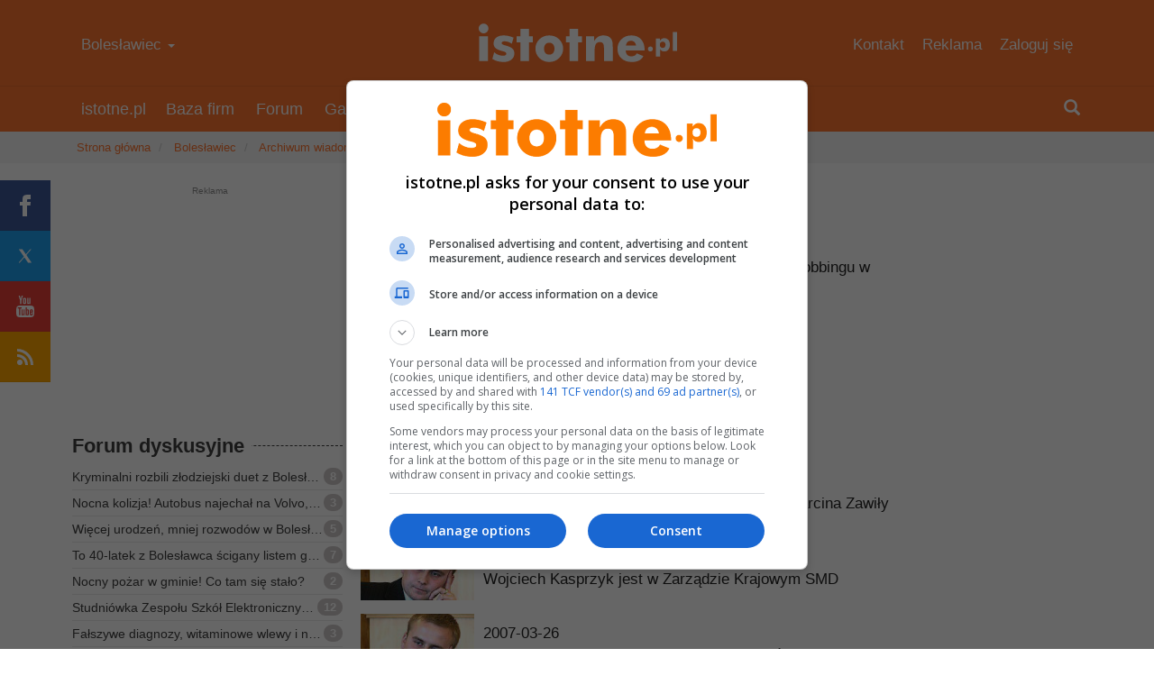

--- FILE ---
content_type: text/html; charset=utf-8
request_url: https://istotne.pl/boleslawiec/archiwum-tag/Ie/kasprzyk
body_size: 5668
content:
<!DOCTYPE html>
<html lang="pl">
	<head>
		
		<!-- Google Tag Manager -->
		<script>(function(w,d,s,l,i){w[l]=w[l]||[];w[l].push({'gtm.start':
		new Date().getTime(),event:'gtm.js'});var f=d.getElementsByTagName(s)[0],
		j=d.createElement(s),dl=l!='dataLayer'?'&l='+l:'';j.async=true;j.src=
		'https://www.googletagmanager.com/gtm.js?id='+i+dl;f.parentNode.insertBefore(j,f);
		})(window,document,'script','dataLayer','GTM-P2HND5C');</script>
		<!-- End Google Tag Manager -->		
		
		<title>Tag - kasprzyk - Bolesławiec - istotne.pl</title>
        <meta name="description" content="Portal nr 1 w Bolesławiec i powiat bolesławiecki. Lokalna gazeta. Zweryfikowana oglądalność."/>
        <meta name="keywords" content="portal bolesławiec gazeta lokalna ogłoszenia"/>
        <meta name="viewport" content="width=device-width, initial-scale=1.0"/>
		
				
        <meta charset="utf-8" />
<meta name="generator" content="Sandbox CMS - 2.7.01" />
        <link href="https://istotne.pl/data/img/favicons/favicon.ico" rel="shortcut icon" />
                <link type="text/css" href="https://istotne.pl/data/libs/istotne/css/bootstrap.min.css?v=2.7.01" rel="stylesheet" />
<link type="text/css" href="https://istotne.pl/data/libs/istotne/css/istotne.min.css?v=2.7.01" rel="stylesheet" />
        <script><!--//--><![CDATA[
 var ISTOTNE={"url_base":"https:\/\/istotne.pl\/","url_home":"https:\/\/istotne.pl\/boleslawiec","city_id":1,"version":"2.7.01","production":true,"service":"https:\/\/api.istotne.pl"};
<!--//-->]]></script>
                		
		<link rel="icon" type="image/png" href="/data/img/favicons/favicon-96x96.png" sizes="96x96" />
		<link rel="icon" type="image/svg+xml" href="/data/img/favicons/favicon.svg" />
		<link rel="apple-touch-icon" sizes="180x180" href="/data/img/favicons/apple-touch-icon.png" />
		<meta name="apple-mobile-web-app-title" content="istotne.pl" />
		<link rel="manifest" href="/data/img/favicons/site.webmanifest" />
		
		<meta name="theme-color" content="#ff7630">
		<meta name="robots" content="max-image-preview:large">
	
                    <script async src="https://cdnjs.cloudflare.com/ajax/libs/require.js/2.3.2/require.min.js" data-main="https://istotne.pl/data/libs/istotne/js/istotne.js?v=2.7.01"></script>
        
        <link rel="alternate" type="application/rss+xml" href="https://istotne.pl/boleslawiec/rss/news" title="istotne.pl - Wiadomości"/>
        <link rel="alternate" type="application/rss+xml" href="https://istotne.pl/boleslawiec/rss/announcements" title="istotne.pl - Ogłoszenia"/>

        
        <meta property="fb:app_id" content="279216728949309"/>        				                		                		
		<meta name="twitter:card" content="summary_large_image" />
		<meta name="twitter:site" content="@istotnepl" />
		
		
				
		<!-- Reklama Google na poziomie strony -->
			<script async src="https://pagead2.googlesyndication.com/pagead/js/adsbygoogle.js?client=ca-pub-9836122932433626" crossorigin="anonymous"></script>
		<!-- End Reklama Google na poziomie strony -->
		
		<!-- Reklamy Taboola na poziomie strony -->
				<script>
				window._taboola = window._taboola || [];
				_taboola.push({article:'auto'});
				!function (e, f, u, i) {
					if (!document.getElementById(i)){
						e.async = 1;
						e.src = u;
						e.id = i;
						f.parentNode.insertBefore(e, f);
					}
					}(document.createElement('script'),
					document.getElementsByTagName('script')[0],
					'//cdn.taboola.com/libtrc/istotnepl/loader.js',
					'tb_loader_script');
					if(window.performance && typeof window.performance.mark == 'function')
					{window.performance.mark('tbl_ic');}
				</script>
		<!-- End Reklamy Taboola na poziomie strony -->
        		
        
    </head>
    <body>
		
		<!-- Google Tag Manager (noscript) -->
		<noscript><iframe src="https://www.googletagmanager.com/ns.html?id=GTM-P2HND5C"
		height="0" width="0" style="display:none;visibility:hidden"></iframe></noscript>
		<!-- End Google Tag Manager (noscript) -->
	
		
<header id="main_header" class="hidden-print">
    <div class="container">
        <div class="row">
            <div class="col-md-4 visible-md visible-lg">
                <ul class="nav nav-top">
                    <li>
                        <div class="submenu">
                            <a href="https://istotne.pl/boleslawiec">Bolesławiec&nbsp;<span class="caret"></span></a>
                            <ol>
                                                                                                                                </ol>
                        </div>
                    </li>
                </ul>
            </div>

            <div class="col-md-4"><strong><a href="https://istotne.pl/boleslawiec">istotne.pl</a></strong></div>
            
            <div class="col-md-4 visible-md visible-lg">
                <ul class="nav nav-top">
                    <li><a href="https://istotne.pl/kontakt">Kontakt</a></li>
                    <li><a href="https://istotne.pl/reklama">Reklama</a></li>
                                            <li><a href="https://istotne.pl/zaloguj-sie">Zaloguj się</a></li>
                                    </ul>
            </div>
        </div>
    </div>
</header>        
<nav id="main_navigation" class="navbar navbar-main hidden-print">
    <div class="container">
        <div class="navbar-header">
            <button type="button" class="navbar-toggle" data-toggle="collapse" data-target="#bs-example-navbar-collapse-9">
                <span class="sr-only">Toggle navigation</span>
                <span class="icon-bar"></span>
                <span class="icon-bar"></span>
                <span class="icon-bar"></span>
            </button>
            <a class="navbar-brand" href="https://istotne.pl/boleslawiec">istotne.pl</a>
        </div>

        <div class="collapse navbar-collapse" id="bs-example-navbar-collapse-9">
            <ul class="nav navbar-nav">
                                    <li><a href="https://istotne.pl/firmy">Baza firm</a></li>
                                    <li><a href="https://istotne.pl/boleslawiec/forum">Forum</a></li>
                                    <li><a href="https://istotne.pl/boleslawiec/galeria">Galeria</a></li>
                                    <li><a href="https://istotne.pl/boleslawiec/gazeta">Gazeta</a></li>
                                    <li><a href="https://istotne.pl/boleslawiec/imprezy">Imprezy</a></li>
                                    <li><a href="https://istotne.pl/ogloszenia">Ogłoszenia</a></li>
                                    <li><a href="https://istotne.pl/boleslawiec/pogoda">Pogoda</a></li>
                
                <li class="visible-xs visible-sm top-line"><a href="https://istotne.pl/kontakt">Kontakt</a></li>
				<li class="visible-xs visible-sm"><a href="https://istotne.pl/onas">O nas</a></li>
                <li class="visible-xs visible-sm"><a href="https://istotne.pl/reklama">Reklama</a></li>
				<li class="visible-xs visible-sm"><a href="https://istotne.pl/miasto/zmien">Zmień miasto</a></li>
                                    <li class="visible-xs visible-sm"><a href="https://istotne.pl/zaloguj-sie">Zaloguj się</a></li>
                            </ul>

            <div class="nav navbar-nav navbar-right visible-xs visible-sm visible-md visible-lg"> 
                <ul class="nav navbar-nav">
                    <li id="widget_search">
                        <form action="https://istotne.pl/szukaj" method="get">
                            <input placeholder="Napisz czego szukasz" class="form-control" type="text" name="q"/>
                        </form>  
                        <a href="#"><span class="glyphicon glyphicon-search"></span></a>
                    </li>
                </ul>
            </div>
        </div>
    </div>
</nav>
        <div id="breadcrumb">
    <div class="container">
        <div class="row main">
            <ol class="breadcrumb">
                
                    
                                            <li>
                            <a href="https://istotne.pl/miasto/zmien">Strona główna</a>
                        </li>
                                    
                    
                                            <li>
                            <a href="https://istotne.pl/boleslawiec">Bolesławiec</a>
                        </li>
                                    
                    
                                            <li>
                            <a href="https://istotne.pl/boleslawiec/archiwum">Archiwum wiadomości</a>
                        </li>
                                    
                    
                                            <li class="active">Tag - kasprzyk</li>
                                                </ol>
        </div>
    </div>
</div>
        <main class="body" id="blog">
                        
            <div class="container">
                <!-- reklamy ze slotu: góra wybory -->
<div class="advert advert_3001 " data-place="3001" style="margin-bottom: 20px;"></div>

<div class="row main">
            <aside class="col-md-4 col-lg-3">
                                        <div class="advert short">
            <div>
            <ins  class="adsbygoogle" data-ad-client="ca-pub-9836122932433626" data-ad-slot="4433004762"></ins>
            <script> (adsbygoogle = window.adsbygoogle || []).push({}); </script>
        
            </div>
        </div>
        <div class="panel panel-widget widget-forum visible-md visible-lg">
        <div class="panel-heading">
            <h6 class="panel-title">Forum dyskusyjne</h6>
        </div>
        <div class="panel-body">
            <ul class="list-link">
                                    <li>
                        <a class="list-link-item" href="https://istotne.pl/boleslawiec/forum/Ayg0/kryminalni-rozbili-zlodziejski-duet-z-boleslawca-jej-grozi-do-5-lat-jemu-do-75-roku">
                            <span class="badge pull-right">8</span>
                            <span class="title">Kryminalni rozbili złodziejski duet z Bolesławca. Jej grozi do 5 lat, jemu do 7,5 roku</span>
                        </a>
                    </li>
                                    <li>
                        <a class="list-link-item" href="https://istotne.pl/boleslawiec/forum/Aygx/nocna-kolizja-autobus-najechal-na-volvo-kobieta-zabrana-do-szpitala">
                            <span class="badge pull-right">3</span>
                            <span class="title">Nocna kolizja! Autobus najechał na Volvo, kobieta zabrana do szpitala</span>
                        </a>
                    </li>
                                    <li>
                        <a class="list-link-item" href="https://istotne.pl/boleslawiec/forum/Aygm/wiecej-urodzen-mniej-rozwodow-w-boleslawcu-znamy-najpopularniejsze-imiona-nowo-narodzonych-boleslawianek-i-boleslawian">
                            <span class="badge pull-right">5</span>
                            <span class="title">Więcej urodzeń, mniej rozwod&oacute;w w Bolesławcu! Znamy najpopularniejsze imiona nowo narodzonych Bolesławianek i Bolesławian!</span>
                        </a>
                    </li>
                                    <li>
                        <a class="list-link-item" href="https://istotne.pl/boleslawiec/forum/Aygl/to-40-latek-z-boleslawca-scigany-listem-gonczym-widzieliscie-go-powiadomcie-policje">
                            <span class="badge pull-right">7</span>
                            <span class="title">To 40-latek z Bolesławca ścigany listem gończym! Widzieliście go? Powiadomcie policję!</span>
                        </a>
                    </li>
                                    <li>
                        <a class="list-link-item" href="https://istotne.pl/boleslawiec/forum/AygI/nocny-pozar-w-gminie-co-tam-sie-stalo">
                            <span class="badge pull-right">2</span>
                            <span class="title">Nocny pożar w gminie! Co tam się stało?</span>
                        </a>
                    </li>
                                    <li>
                        <a class="list-link-item" href="https://istotne.pl/boleslawiec/forum/AygC/studniowka-zespolu-szkol-elektronicznych-2026-rok">
                            <span class="badge pull-right">12</span>
                            <span class="title">Studni&oacute;wka Zespołu Szk&oacute;ł Elektronicznych (2026 rok)</span>
                        </a>
                    </li>
                                    <li>
                        <a class="list-link-item" href="https://istotne.pl/boleslawiec/forum/Aygi/falszywe-diagnozy-witaminowe-wlewy-i-narkotyki-pielegniarka-oszustka-stanie-przed-sadem">
                            <span class="badge pull-right">3</span>
                            <span class="title">Fałszywe diagnozy, witaminowe wlewy i narkotyki. Pielęgniarka oszustka stanie przed sądem</span>
                        </a>
                    </li>
                                    <li>
                        <a class="list-link-item" href="https://istotne.pl/boleslawiec/forum/AyCS/socha-o-roku-rzadow-joanny-swider-jest-dobrze/3">
                            <span class="badge pull-right">40</span>
                            <span class="title">Socha o roku rząd&oacute;w Joanny Świder: jest dobrze...</span>
                        </a>
                    </li>
                                    <li>
                        <a class="list-link-item" href="https://istotne.pl/boleslawiec/forum/Auaa/dyrektorka-szpitala-w-zgorzelcu-zofia-barczyk-odwolana-w-tle-szczepienia-spoza-grupy-0/4">
                            <span class="badge pull-right">54</span>
                            <span class="title">Dyrektorka szpitala w Zgorzelcu Zofia Barczyk odwołana. W tle szczepienia spoza grupy &bdquo;0&rdquo;</span>
                        </a>
                    </li>
                                    <li>
                        <a class="list-link-item" href="https://istotne.pl/boleslawiec/forum/AygU/dwoch-pijanych-w-jednym-aucie-obaj-trafili-do-policyjnej-celi-kierowcy-grozi-wiezienie">
                            <span class="badge pull-right">1</span>
                            <span class="title">Dw&oacute;ch pijanych w jednym aucie! Obaj trafili do policyjnej celi! Kierowcy grozi więzienie</span>
                        </a>
                    </li>
                                    <li>
                        <a class="list-link-item" href="https://istotne.pl/boleslawiec/forum/AyCR/wypadek-na-dk94-auto-wjechalo-w-bariery-jedna-osoba-ranna-utrudnienia/3">
                            <span class="badge pull-right">42</span>
                            <span class="title">Wypadek na DK94! Auto wjechało w bariery, jedna osoba ranna. UTRUDNIENIA</span>
                        </a>
                    </li>
                                    <li>
                        <a class="list-link-item" href="https://istotne.pl/boleslawiec/forum/Aygy/lekkomyslne-spacery-po-zamarznietym-stawie-miejskim">
                            <span class="badge pull-right">7</span>
                            <span class="title">⚠️Lekkomyślne spacery po zamarzniętym stawie miejskim</span>
                        </a>
                    </li>
                                    <li>
                        <a class="list-link-item" href="https://istotne.pl/boleslawiec/forum/Aygu/tajemniczy-obiekt-na-niebie-widoczny-takze-z-boleslawca-i-powiatu-co-to-bylo">
                            <span class="badge pull-right">10</span>
                            <span class="title">Tajemniczy obiekt na niebie widoczny także z Bolesławca i powiatu. Co to było?</span>
                        </a>
                    </li>
                                    <li>
                        <a class="list-link-item" href="https://istotne.pl/boleslawiec/forum/Ax3z/policja-bada-sprawe-podawania-i-spozywania-alkoholu-na-sali-sportowej-przy-i-lo/12">
                            <span class="badge pull-right">180</span>
                            <span class="title">Policja bada sprawę podawania i spożywania alkoholu na sali sportowej przy I LO</span>
                        </a>
                    </li>
                                    <li>
                        <a class="list-link-item" href="https://istotne.pl/boleslawiec/forum/AygG/78-latek-nie-zyje-po-potraceniu-na-dk94-sprawca-z-powiatu-boleslawieckiego-policja-o-wypadku">
                            <span class="badge pull-right">3</span>
                            <span class="title">78-latek nie żyje po potrąceniu na DK94. Sprawca z powiatu bolesławieckiego. Policja o wypadku</span>
                        </a>
                    </li>
                                    <li>
                        <a class="list-link-item" href="https://istotne.pl/boleslawiec/forum/AZ9V/pozar-w-rynku">
                            <span class="badge pull-right">12</span>
                            <span class="title">Pożar w Rynku</span>
                        </a>
                    </li>
                                    <li>
                        <a class="list-link-item" href="https://istotne.pl/boleslawiec/forum/AyCP/56-mln-zl-na-bezpieczenstwo-mieszkancow-powiatu-schrony-podziemny-blok-operacyjny-i-nowe-karetki/3">
                            <span class="badge pull-right">41</span>
                            <span class="title">5,6 mln zł na bezpieczeństwo mieszkańc&oacute;w powiatu! Schrony, podziemny blok operacyjny i nowe karetki</span>
                        </a>
                    </li>
                                    <li>
                        <a class="list-link-item" href="https://istotne.pl/boleslawiec/forum/AxPI/szpital-sw-lukasza-hucznie-swietuje-szesc-lat-pod-kierownictwem-kamila-barczyka/37">
                            <span class="badge pull-right">553</span>
                            <span class="title">Szpital św. Łukasza hucznie świętuje sześć lat pod kierownictwem Kamila Barczyka</span>
                        </a>
                    </li>
                                    <li>
                        <a class="list-link-item" href="https://istotne.pl/boleslawiec/forum/Aygg/jak-sie-bawi-noca-mlodziez-na-rynku-jeden-sika-na-zmarzniete-drzewko-drugi-robi-zdjecia/3">
                            <span class="badge pull-right">40</span>
                            <span class="title">Jak się bawi nocą młodzież na Rynku? Jeden sika na zmarznięte drzewko, drugi robi zdjęcia</span>
                        </a>
                    </li>
                                    <li>
                        <a class="list-link-item" href="https://istotne.pl/boleslawiec/forum/Aygf/kaczka-na-rzece-bobr-inna-niz-reszta-widzieliscie-ja">
                            <span class="badge pull-right">10</span>
                            <span class="title">Kaczka na rzece B&oacute;br inna niż reszta. Widzieliście ją?</span>
                        </a>
                    </li>
                            </ul>
        </div>
    </div>
                    </aside>
    
            <article class="col-md-8 col-lg-7"> 
            
        
        
            <div id="subheader">
                <div>
                    <h1>Tag - kasprzyk</h1>

                                    </div>
            </div>

                            <ul class="list"> 
                                            <li>
                            <a href="https://istotne.pl/boleslawiec/wiadomosc/Y2e">
                                <img src="https://istotne.pl/temp/images/cover_sm/data/upload/istotne_covers/2005_01/913.jpg" alt="Wywiad o procesie radnego Dariusza F. oraz mobbingu w jednostkach miejskich" loading="lazy" />
                                <div>
                                    <span>
                                        2021-05-11                                    </span>
                                    <span>
                                        Wywiad o procesie radnego Dariusza F. oraz mobbingu w jednostkach miejskich                                    </span>
                                </div>
                            </a>
                        </li>
                                            <li>
                            <a href="https://istotne.pl/boleslawiec/wiadomosc/dvy">
                                <img src="https://istotne.pl/temp/images/cover_sm/data/upload/istotne_covers/2007_03/3480.jpg" alt="Kasprzyk z hukiem wystąpił z PO" loading="lazy" />
                                <div>
                                    <span>
                                        2013-12-18                                    </span>
                                    <span>
                                        Kasprzyk z hukiem wystąpił z PO                                    </span>
                                </div>
                            </a>
                        </li>
                                            <li>
                            <a href="https://istotne.pl/boleslawiec/wiadomosc/AVy">
                                <img src="https://istotne.pl/temp/images/cover_sm/data/upload/istotne_covers/2012_04/15582.jpg" alt="Czy Kasprzyka powinni usunąć z PO?" loading="lazy" />
                                <div>
                                    <span>
                                        2012-04-21                                    </span>
                                    <span>
                                        Czy Kasprzyka powinni usunąć z PO?                                    </span>
                                </div>
                            </a>
                        </li>
                                            <li>
                            <a href="https://istotne.pl/boleslawiec/wiadomosc/q7">
                                <img src="https://istotne.pl/temp/images/cover_sm/data/upload/istotne_covers/2007_03/3480.jpg" alt="Wojciech Kasprzyk został asystentem posła Marcina Zawiły" loading="lazy" />
                                <div>
                                    <span>
                                        2008-03-10                                    </span>
                                    <span>
                                        Wojciech Kasprzyk został asystentem posła Marcina Zawiły                                    </span>
                                </div>
                            </a>
                        </li>
                                            <li>
                            <a href="https://istotne.pl/boleslawiec/wiadomosc/NH">
                                <img src="https://istotne.pl/temp/images/cover_sm/data/upload/istotne_covers/2007_03/3480.jpg" alt="Wojciech Kasprzyk jest w Zarządzie Krajowym SMD" loading="lazy" />
                                <div>
                                    <span>
                                        2007-06-12                                    </span>
                                    <span>
                                        Wojciech Kasprzyk jest w Zarządzie Krajowym SMD                                    </span>
                                </div>
                            </a>
                        </li>
                                            <li>
                            <a href="https://istotne.pl/boleslawiec/wiadomosc/rz">
                                <img src="https://istotne.pl/temp/images/cover_sm/data/upload/istotne_covers/2007_03/3480.jpg" alt="Wojciech Kasprzyk jest we władzach dolnośląskiego SMD" loading="lazy" />
                                <div>
                                    <span>
                                        2007-03-26                                    </span>
                                    <span>
                                        Wojciech Kasprzyk jest we władzach dolnośląskiego SMD                                    </span>
                                </div>
                            </a>
                        </li>
                                    </ul>
            
                                                    </article>   
            <div class="col-lg-2 visible-lg"> 
            <div class="advert_right">
                                                <ins  class="adsbygoogle" data-ad-client="ca-pub-9836122932433626" data-ad-slot="2704498436"></ins>
            <script> (adsbygoogle = window.adsbygoogle || []).push({}); </script>
                            </div>
        </div>
    </div>            </div>
        </main>

            <ul id="social_links" class="visible-lg">
        <li class="icon_facebook"><a rel="nofollow" target="_blank" href="https://www.facebook.com/istotnepl">Facebook</a></li>
        <li class="icon_twitter"><a rel="nofollow" target="_blank" href="https://twitter.com/istotnepl">X</a></li>
        <li class="icon_youtube"><a rel="nofollow" target="_blank" href="https://www.youtube.com/istotnepl">YouTube</a></li>
        <li class="icon_rss"><a href="https://istotne.pl/rss">RSS</a></li>
    </ul>
        <footer class="hidden-print">
    <div class="container">
        <div class="row details">
            <div class="col-md-4">
                <span class="logo"><a href="https://istotne.pl/">istotne.pl</a></span>
            </div>
            <div class="col-md-2 visible-md visible-lg">
                <ul class="nav nav-mini" >
                    <li><a href="https://istotne.pl/boleslawiec/archiwum">Archiwum</a></li>
					<li><a href="https://istotne.pl/firmy">Baza firm</a></li>
					<li><a href="https://istotne.pl/boleslawiec/forum">Forum</a></li>
					<li><a href="https://istotne.pl/boleslawiec/galeria">Galeria</a></li>

                </ul>
            </div>
            <div class="col-md-2 visible-md visible-lg">
                <ul class="nav nav-mini" >
                    <li><a href="https://istotne.pl/boleslawiec/gazeta">Gazeta</a></li>
					<li><a href="https://istotne.pl/boleslawiec/imprezy">Imprezy</a></li>
                    <li><a href="https://istotne.pl/ogloszenia">Ogłoszenia</a></li>
					<li><a href="https://istotne.pl/boleslawiec/pogoda">Pogoda</a></li>
                </ul>
            </div>
            <div class="col-md-2 visible-md visible-lg">
                <ul class="nav nav-mini" >
                    <li><b>Zobacz również</b></li>
                    <li><a href="https://istotne.pl/onas">O nas</a></li>
					<li><a href="https://istotne.pl/prywatnosc">Prywatność</a></li>
                    <li><a href="https://istotne.pl/regulamin">Regulamin</a></li>
                </ul>
            </div>
            <div class="col-md-2 visible-md visible-lg">
                <ul class="nav nav-mini" >
                    <li><b>Zaangażuj się</b></li>
					<li><a href="https://istotne.pl/kontakt">Kontakt</a></li>
					<li><a href="https://istotne.pl/reklama">Reklama</a></li>
                                            <li><a href="https://istotne.pl/zaloguj-sie">Zaloguj się</a></li>
                        <li><a href="https://istotne.pl/zaloz-konto">Załóż konto</a></li>
                                    </ul>
            </div>
        </div>
        <div class="row about">
            <div class="pull-left">© <span class="hidden-xs">2004-</span>2026 <a href="https://istotne.pl/">istotne.pl</a></div>
            <div class="pull-right">Przechowujemy nasze pliki cookies w Twoim urządzeniu i tylko do nich mamy dostęp. Przetwarzamy dane osobowe. <a href="https://istotne.pl/prywatnosc">ℹ️ szczegóły</a></div>
        </div>
    </div>
</footer>        


<!-- Taboola -->
<script>
window._taboola = window._taboola || [];
_taboola.push({flush: true});
</script>


    </body>
</html>

--- FILE ---
content_type: text/html; charset=utf-8
request_url: https://www.google.com/recaptcha/api2/aframe
body_size: 267
content:
<!DOCTYPE HTML><html><head><meta http-equiv="content-type" content="text/html; charset=UTF-8"></head><body><script nonce="b-8gfAuRsHKr4sWiIIXhnw">/** Anti-fraud and anti-abuse applications only. See google.com/recaptcha */ try{var clients={'sodar':'https://pagead2.googlesyndication.com/pagead/sodar?'};window.addEventListener("message",function(a){try{if(a.source===window.parent){var b=JSON.parse(a.data);var c=clients[b['id']];if(c){var d=document.createElement('img');d.src=c+b['params']+'&rc='+(localStorage.getItem("rc::a")?sessionStorage.getItem("rc::b"):"");window.document.body.appendChild(d);sessionStorage.setItem("rc::e",parseInt(sessionStorage.getItem("rc::e")||0)+1);localStorage.setItem("rc::h",'1768243609340');}}}catch(b){}});window.parent.postMessage("_grecaptcha_ready", "*");}catch(b){}</script></body></html>

--- FILE ---
content_type: text/css
request_url: https://istotne.pl/data/libs/istotne/css/istotne.min.css?v=2.7.01
body_size: 14278
content:
@charset "UTF-8";main.body{min-height:calc(100% - 146px);width:100%;background-color:#fff;padding-top:10px;padding-bottom:10px}@media (min-width:1000px){main.body{padding-top:20px;padding-bottom:20px}}@media (min-width:1000px){main.body div.main>.col-md-4{width:32.654%}main.body div.main>.col-md-8{width:67,346%}}@media (min-width:1250px){main.body div.main>.col-lg-2{width:15.79%}main.body div.main>.col-lg-3{width:28.071%}main.body div.main>.col-lg-7{width:56.139%}main.body div.main>.col-lg-9{width:71.929%}main.body div.main>.col-lg-push-2{left:15.79%}main.body div.main>.col-lg-push-3{left:28.071%}main.body div.main>.col-lg-push-7{left:55.356%}main.body div.main>.col-lg-pull-7{right:56.139%}main.body div.main>.col-lg-pull-9{right:71.929%}}main.body div.main table:not(.table-condensed){width:100%;margin-bottom:24px}main.body div.main table:not(.table-condensed)>tbody>tr>td,main.body div.main table:not(.table-condensed)>tbody>tr>th,main.body div.main table:not(.table-condensed)>tfoot>tr>td,main.body div.main table:not(.table-condensed)>tfoot>tr>th,main.body div.main table:not(.table-condensed)>thead>tr>td,main.body div.main table:not(.table-condensed)>thead>tr>th{padding:8px;line-height:1.428571429;vertical-align:top;border-top:1px solid #ddd}main.body div.main table:not(.table-condensed)>thead>tr>th{vertical-align:bottom;border-bottom:2px solid #ddd}main.body div.main table:not(.table-condensed)>caption+thead>tr:first-child>td,main.body div.main table:not(.table-condensed)>caption+thead>tr:first-child>th,main.body div.main table:not(.table-condensed)>colgroup+thead>tr:first-child>td,main.body div.main table:not(.table-condensed)>colgroup+thead>tr:first-child>th,main.body div.main table:not(.table-condensed)>thead:first-child>tr:first-child>td,main.body div.main table:not(.table-condensed)>thead:first-child>tr:first-child>th{border-top:0}main.body div.main table:not(.table-condensed)>tbody+tbody{border-top:2px solid #ddd}main.body div.main table:not(.table-condensed) table{background-color:#fff}main.body div.main table:not(.table-condensed){border:1px solid #ddd}main.body div.main table:not(.table-condensed)>tbody>tr>td,main.body div.main table:not(.table-condensed)>tbody>tr>th,main.body div.main table:not(.table-condensed)>tfoot>tr>td,main.body div.main table:not(.table-condensed)>tfoot>tr>th,main.body div.main table:not(.table-condensed)>thead>tr>td,main.body div.main table:not(.table-condensed)>thead>tr>th{border:1px solid #ddd}main.body div.main table:not(.table-condensed)>thead>tr>td,main.body div.main table:not(.table-condensed)>thead>tr>th{border-bottom-width:2px}main.body p{line-height:1.4}@media (min-width:1000px){main.body p{line-height:1.6}}main.body p.text-center{text-align:center}main.body a.btn-bold,main.body b,main.body label,main.body strong{font-weight:600}main.body h2{font-size:24px}main.body h3{font-size:20px}main.body h4{font-size:16px}main.body h5,main.body h6{font-size:16px}main.body blockquote{background:#f5f5f5;position:relative;padding-left:35px;border:0}@media (min-width:1000px){main.body blockquote{margin:20px auto}}main.body blockquote:before{display:inline-block;font-style:normal;font-weight:400;line-height:1;font-size:50px;content:"”";position:absolute;left:10px;top:10px;color:#fc7c00}main.body .small,main.body small{font-size:80%}main.body.dark{color:#fff;background-color:#4f4f4f}main.body.dark h1{color:#fff}main.body.dark #subheader ol.breadcrumb{border-color:#676767}main.body.dark a.btn-primary{background-color:#ff6517}main.body.dark div.well{background-color:rgba(0,0,0,.15);border:1px solid transparent;box-shadow:inset 0 1px 1px rgba(0,0,0,.05)}main.body.dark #subheader ol.breadcrumb a{color:#dbdbdb}main.body.dark #subheader ol.breadcrumb .active{color:#dbdbdb}main.body.dark #subheader:hover ol.breadcrumb{opacity:1}main.body.dark #subheader:hover ol.breadcrumb a{color:#ff7630}main.body.dark #subheader:hover ol.breadcrumb a:hover{color:rgb(226.5,76.5942028986,0);text-decoration:underline}main.body.dark header.top .notification{background-color:#333;border-bottom:1px solid #1d1d1d}main.body.dark header.top .notification .close{color:#fff}footer{background-color:#333;color:#fff;position:relative}footer .logo{display:inline-block;width:225px;height:55px;padding:0;margin:0}footer .logo a{display:inline-block;width:225px;height:55px;background:url(../../../img/logo.svg) 50% 50% no-repeat;text-indent:-9999px;overflow:hidden;margin:0 auto}footer .logo{margin:30px 0}@media (min-width:1000px){footer{width:100%}footer .details{height:170px}footer .logo{margin:50px 0 0 0}}@media (max-width:1000px){footer .row>div{text-align:center}}footer div.about{height:30px;line-height:30px;font-size:13px;padding-right:10px;padding-left:10px}footer div.about a{color:#fff}@media (max-width:767px){footer div.about .pull-right{display:block;text-align:center;width:100%}footer div.about .pull-left{display:none}}footer .nav-mini{margin-top:18px}footer .nav-mini>li{float:none}footer .nav-mini>li+li{margin-top:2px;margin-left:0}footer .nav-mini>li>a{padding:5px 10px;color:#fff}footer .nav-mini>li>a:hover{background-color:rgba(255,255,255,.1)}footer .nav-mini>li>b{padding:5px 10px}header#main_header{display:block;z-index:200;height:96px;border-bottom:1px solid rgba(0,0,0,.07);background-color:#ff7630}header#main_header strong{display:inline-block;width:225px;height:55px;padding:0;margin:0}header#main_header strong a{display:inline-block;width:225px;height:55px;background:url(../../../img/logo.svg) 50% 50% no-repeat;text-indent:-9999px;overflow:hidden;margin:0 auto}header#main_header strong{margin-top:20px}header#main_header .col-md-4:nth-child(2){text-align:center}header#main_header .col-md-4:last-child{text-align:right}header.top .navigation{background-color:#efefef;border-bottom:1px solid #d2d2d2}header.top .navigation h1,header.top .navigation strong{font-size:20px;font-weight:400}@media (max-width:740px){header.top .navigation h1,header.top .navigation strong{height:80px;vertical-align:middle;display:table-cell;font-size:18px}}@media (min-width:740px){header.top .navigation h1,header.top .navigation strong{line-height:80px;padding:0;margin:0;text-overflow:ellipsis;white-space:nowrap;overflow:hidden;max-width:400px}}@media (min-width:1140px){header.top .navigation h1,header.top .navigation strong{max-width:none}}header.top .notification{background-color:#f5f5f5;border-bottom:1px solid rgb(184.5,184.5,184.5);padding:20px 0;margin-top:-20px;margin-bottom:20px}header.top .notification.notification-important a{color:#3f3f3f;text-decoration:none}header.top .notification.notification-important a:hover{color:rgb(226.5,76.5942028986,0)}header.top .notification .glyphicon{font-size:30px;width:40px;text-align:right;float:left;line-height:50px}header.top .notification .close{float:right;font-size:17px;opacity:.6}header.top .notification .close:hover{opacity:1}header.top .notification .details{float:left;width:calc(100% - 60px)}header.top .notification .details h3{margin-top:0}header.top .notification .details p{margin:0}nav.navbar-main{background-color:#ff7630;border:0;border-radius:0;margin-bottom:0;z-index:300}nav.navbar-main.navbar-fixed-top{-webkit-transform:translateZ(0);-webkit-backface-visibility:hidden}nav.navbar-main a.navbar-brand{color:#fff;font-size:18px;margin:0!important}nav.navbar-main a.navbar-brand:focus,nav.navbar-main a.navbar-brand:hover{color:#fff;background-color:#ff6517}nav.navbar-main #widget_search a,nav.navbar-main #widget_search form{float:left}nav.navbar-main #widget_search form{display:none;padding-top:8px;padding-right:5px}nav.navbar-main #widget_search.active form{display:block}@media (min-width:999px){nav.navbar-main:not(.navbar-fixed-top) .navbar-nav.navbar-right:last-child{margin-right:-20px}}nav.navbar-main .navbar-text{color:#fff}nav.navbar-main .navbar-nav>li>a{color:#fff;font-size:18px;padding:0 12px;line-height:50px}nav.navbar-main .navbar-nav>li>a:focus,nav.navbar-main .navbar-nav>li>a:hover{color:#fff;background-color:#ff6517}nav.navbar-main .navbar-nav>.active>a,nav.navbar-main .navbar-nav>.active>a:focus,nav.navbar-main .navbar-nav>.active>a:hover{color:#fff;background-color:rgba(0,0,0,.05)}nav.navbar-main .navbar-nav>.disabled>a,nav.navbar-main .navbar-nav>.disabled>a:focus,nav.navbar-main .navbar-nav>.disabled>a:hover{color:#444;background-color:transparent}nav.navbar-main .navbar-toggle{border-color:rgba(255,255,255,.2)}nav.navbar-main .navbar-toggle:focus,nav.navbar-main .navbar-toggle:hover{background-color:rgba(255,255,255,.1)}nav.navbar-main .navbar-toggle .icon-bar{background-color:#fff}nav.navbar-main .navbar-collapse,nav.navbar-main .navbar-form{border-color:#fc7c00}nav.navbar-main .navbar-nav>.open>a,nav.navbar-main .navbar-nav>.open>a:focus,nav.navbar-main .navbar-nav>.open>a:hover{background-color:rgba(0,0,0,.05);color:#fff}@media (max-width:999px){nav.navbar-main .navbar-nav .open .dropdown-menu>.dropdown-header{border-color:rgb(8.5,8.5,8.5)}nav.navbar-main .navbar-nav .open .dropdown-menu .divider{background-color:rgb(8.5,8.5,8.5)}nav.navbar-main .navbar-nav .open .dropdown-menu>li>a{color:#fff;font-size:18px;padding:12px}nav.navbar-main .navbar-nav .open .dropdown-menu>li>a:focus,nav.navbar-main .navbar-nav .open .dropdown-menu>li>a:hover{color:#fff;background-color:rgba(0,0,0,.05)}nav.navbar-main .navbar-nav .open .dropdown-menu>.active>a,nav.navbar-main .navbar-nav .open .dropdown-menu>.active>a:focus,nav.navbar-main .navbar-nav .open .dropdown-menu>.active>a:hover{color:#fff;background-color:rgba(0,0,0,.05)}nav.navbar-main .navbar-nav .open .dropdown-menu>.disabled>a,nav.navbar-main .navbar-nav .open .dropdown-menu>.disabled>a:focus,nav.navbar-main .navbar-nav .open .dropdown-menu>.disabled>a:hover{color:#fff;background-color:transparent}}nav.navbar-main .navbar-link{color:rgb(157.335,157.335,157.335)}nav.navbar-main .navbar-link:hover{color:#fff}nav.navbar-main .btn-link{color:rgb(157.335,157.335,157.335)}nav.navbar-main .btn-link:focus,nav.navbar-main .btn-link:hover{color:#fff}fieldset[disabled] nav.navbar-main .btn-link:focus,fieldset[disabled] nav.navbar-main .btn-link:hover,nav.navbar-main .btn-link[disabled]:focus,nav.navbar-main .btn-link[disabled]:hover{color:#444}nav.navbar-main li.top-line{border-top:1px solid rgba(255,255,255,.1)}.nav.nav-top{font-size:17px;display:inline-block;margin-top:25px}.nav.nav-top>li{float:left}.nav.nav-top>li>a{color:#fff;border-radius:4px;padding:13px 10px}.nav.nav-top>li>a:hover{background-color:#ff6517}.nav.nav-top>li>a:focus{background-color:rgb(255,94.2293103448,12.8)}.nav.nav-top>li.open>a{background-color:#ff6517}.submenu{display:block;position:relative;border-radius:4px;color:#fff}.submenu:hover{background-color:#ff6517;box-shadow:0 5px 5px 0 rgba(0,0,0,.3)}.submenu>a{color:#fff;text-decoration:none;padding:13px 10px;display:inline-block}.submenu ol{display:none;position:absolute;z-index:10000;top:45px;border-radius:4px;width:180px;padding:0;margin:0;box-shadow:0 5px 5px 0 rgba(0,0,0,.3)}.submenu.submenu-right ol{right:0}.submenu:hover ol{display:block}.submenu:hover ol li{display:block;clear:both;background-color:#ff6517;position:relative;text-align:left}.submenu:hover ol li:hover{background-color:rgb(252.5,84.8922413793,0)}.submenu:hover ol li:last-child{border-bottom-right-radius:4px;border-bottom-left-radius:4px}.submenu:hover ol a{display:block;text-transform:none;font-weight:400;text-decoration:none;color:#fff;width:180px;padding:7px 10px;margin:0;box-sizing:content-box}a.btn-bold{color:#333;background-color:#fff;border-color:#ccc}a.btn-bold.focus,a.btn-bold:focus{color:#333;background-color:rgb(229.5,229.5,229.5);border-color:rgb(140.25,140.25,140.25)}a.btn-bold:hover{color:#333;background-color:rgb(229.5,229.5,229.5);border-color:rgb(173.4,173.4,173.4)}.open>a.btn-bold.dropdown-toggle,a.btn-bold.active,a.btn-bold:active{color:#333;background-color:rgb(229.5,229.5,229.5);background-image:none;border-color:rgb(173.4,173.4,173.4)}.open>a.btn-bold.dropdown-toggle.focus,.open>a.btn-bold.dropdown-toggle:focus,.open>a.btn-bold.dropdown-toggle:hover,a.btn-bold.active.focus,a.btn-bold.active:focus,a.btn-bold.active:hover,a.btn-bold:active.focus,a.btn-bold:active:focus,a.btn-bold:active:hover{color:#333;background-color:rgb(211.65,211.65,211.65);border-color:rgb(140.25,140.25,140.25)}a.btn-bold.disabled.focus,a.btn-bold.disabled:focus,a.btn-bold.disabled:hover,a.btn-bold[disabled].focus,a.btn-bold[disabled]:focus,a.btn-bold[disabled]:hover,fieldset[disabled] a.btn-bold.focus,fieldset[disabled] a.btn-bold:focus,fieldset[disabled] a.btn-bold:hover{background-color:#fff;border-color:#ccc}a.btn-bold .badge{color:#fff;background-color:#333}a.btn-bold{font-weight:700;font-size:13px;padding:12px 10px;text-transform:uppercase}div.carousel-indicators.carousel-dark{position:static;padding:0;margin:0;width:100%;left:auto}div.carousel-indicators.carousel-dark li{background-color:#fff;border-color:#7e7e7e;border-width:2px;width:12px;height:12px;box-sizing:border-box;display:inline-block;margin:0 4px;padding:0}div.carousel-indicators.carousel-dark li.active,div.carousel-indicators.carousel-dark li:hover{background-color:#7e7e7e}body,html{height:100%}::selection{background:#fc7c00;color:#fff}::-moz-selection{background:#fc7c00;color:#fff}#back-to-top{cursor:pointer;position:fixed;bottom:30px;right:30px;display:none;z-index:999;-webkit-transform:translateZ(0);-webkit-backface-visibility:hidden}.payu{display:inline-block;width:140px;height:35px;background:url(../../../img/payu.png) 50% 50% no-repeat;overflow:hidden;margin:0 auto}.tooltip{z-index:299}.modal-backdrop{position:fixed;top:0;right:0;left:0;bottom:0;z-index:999;background-color:#000}.modal-dialog{z-index:1000}.center{text-align:center}ul.pagination>li>a,ul.pagination>li>span{border-radius:2px;margin:0 4px;padding:3px;min-width:27px;text-align:center;color:rgb(85.425,85.425,85.425);border-color:transparent;background-color:#eee}ul.pagination>li:first-child>a,ul.pagination>li:first-child>span{margin-left:0;border-radius:2px}ul.pagination>li:last-child>a,ul.pagination>li:last-child>span{border-radius:2px}ul.pagination>.disabled>a,ul.pagination>.disabled>a:focus,ul.pagination>.disabled>a:hover,ul.pagination>.disabled>span,ul.pagination>.disabled>span:focus,ul.pagination>.disabled>span:hover{color:#3f3f3f;background-color:transparent;border-color:transparent}div.panel-widget{border-radius:0;border:0;box-shadow:none}div.panel-widget>.panel-body{padding:0}div.panel-widget>.panel-heading{border:0;padding:0;border-radius:0;position:relative}div.panel-widget>.panel-heading>.panel-title{color:#3f3f3f;background-color:#fff;display:inline-block;font-size:22px;line-height:40px;position:relative;padding-right:8px;font-weight:600}div.panel-widget>.panel-heading:before{border-top:1px dashed #3f3f3f;display:block;height:1px;content:"";width:100%;position:absolute;left:0;top:19px}div.panel-frame{border:1px solid #dbdbdb;border-radius:4px;margin-bottom:10px;position:relative}div.panel-frame:after,div.panel-frame:before{display:table;content:" "}div.panel-frame:after{clear:both}div.panel-frame>.panel-body{margin-right:100px;padding:12px}div.panel-frame>.panel-heading{border:0;padding:0;border-radius:0;position:relative;border-left:1px solid #dbdbdb;position:absolute;right:0;top:0;bottom:0;width:100px}div.panel-frame>.panel-heading>div{text-align:center;width:100%;font-size:12px;color:rgb(119.085,119.085,119.085)}div.panel-frame>.panel-heading>div strong{margin-top:15px;font-size:34px;font-weight:600;color:rgb(34.425,34.425,34.425);display:block}div.panel-frame>.panel-half{text-align:center;width:50%;float:left;padding:10px 0 15px 0}div.panel-frame>.panel-half strong{font-size:34px;display:block;font-weight:600}div.panel-frame>.panel-half span{display:block;font-weight:600}div.panel-frame>.panel-half:last-child{border-left:1px solid #dbdbdb}#subheader{position:relative;margin-bottom:20px}#subheader h1{padding:0 0 4px 0;font-weight:500;font-size:30px;line-height:1.2;margin:0 0 5px 0}@media (max-width:1000px){#subheader h1{font-size:30px;border:0}}#subheader.buttons h1{text-overflow:ellipsis;white-space:nowrap;overflow:hidden;width:100%;width:calc(100% - 150px)}#subheader.buttons a.btn,#subheader.buttons div.extra{position:absolute;right:0;top:2px}#subheader:hover .breadcrumb{opacity:1}#subheader:hover .breadcrumb a{color:#ff7630}#subheader:hover .breadcrumb a:hover{color:rgb(226.5,76.5942028986,0);text-decoration:underline}div.list-link,ul.list-link{margin-bottom:20px;padding-left:0}div.list-link>li,ul.list-link>li{display:block;padding:0}div.list-link a.list-link-item,div.list-link li.list-link-item,ul.list-link a.list-link-item,ul.list-link li.list-link-item{color:#3f3f3f;transition:padding 150ms ease-in;position:relative;display:block;padding:10px 0;margin-bottom:-1px;border-bottom:1px solid #ececec}div.list-link a.list-link-item .list-link-item-heading,div.list-link li.list-link-item .list-link-item-heading,ul.list-link a.list-link-item .list-link-item-heading,ul.list-link li.list-link-item .list-link-item-heading{color:#333}div.list-link a.list-link-item:focus,div.list-link a.list-link-item:hover,div.list-link li.list-link-item:focus,div.list-link li.list-link-item:hover,ul.list-link a.list-link-item:focus,ul.list-link a.list-link-item:hover,ul.list-link li.list-link-item:focus,ul.list-link li.list-link-item:hover{text-decoration:none;color:#555;background-color:#f5f5f5;padding:10px 10px}div.list-link a.list-link-item.active,div.list-link li.list-link-item.active,ul.list-link a.list-link-item.active,ul.list-link li.list-link-item.active{background-color:#ff7630;padding:10px 10px;color:#fff}div.list-link a.list-link-item:last-child,div.list-link li.list-link-item:last-child,ul.list-link a.list-link-item:last-child,ul.list-link li.list-link-item:last-child{margin-bottom:0}div.list-link a.list-link-item>span.badge,div.list-link li.list-link-item>span.badge,ul.list-link a.list-link-item>span.badge,ul.list-link li.list-link-item>span.badge{float:right}div.list-link a.list-link-item>.badge+.badge,div.list-link li.list-link-item>.badge+.badge,ul.list-link a.list-link-item>.badge+.badge,ul.list-link li.list-link-item>.badge+.badge{margin-right:5px}div.list-link a.list-link-item>span.list-link-arrow-right,div.list-link li.list-link-item>span.list-link-arrow-right,ul.list-link a.list-link-item>span.list-link-arrow-right,ul.list-link li.list-link-item>span.list-link-arrow-right{position:relative;top:3px;display:none;font-family:"Glyphicons Halflings";font-style:normal;font-weight:400;line-height:1;-webkit-font-smoothing:antialiased;-moz-osx-font-smoothing:grayscale}div.list-link a.list-link-item>span.list-link-arrow-right:before,div.list-link li.list-link-item>span.list-link-arrow-right:before,ul.list-link a.list-link-item>span.list-link-arrow-right:before,ul.list-link li.list-link-item>span.list-link-arrow-right:before{content:"\e080"}div.list-link a.list-link-item>span.list-link-arrow-right,div.list-link li.list-link-item>span.list-link-arrow-right,ul.list-link a.list-link-item>span.list-link-arrow-right,ul.list-link li.list-link-item>span.list-link-arrow-right{float:right;font-size:12px}html.wf-glyphiconshalflings-n4-active div.list-link span.list-link-arrow-right,html.wf-glyphiconshalflings-n4-active ul.list-link span.list-link-arrow-right{display:inline-block}div.list-cloud{margin-bottom:20px;padding-left:0;font-size:13px}div.list-cloud a.list-cloud-item{display:inline;padding-right:10px;padding-top:4px;color:#3f3f3f}div.list-cloud a.list-cloud-item-size-1{font-size:19px;color:rgb(34.425,34.425,34.425)}div.list-cloud a.list-cloud-item-size-2{font-size:17px}div.list-cloud a.list-cloud-item-size-3{font-size:16px}div.list-cloud a.list-cloud-item-size-4{font-size:15px}div.list-cloud a.list-cloud-item-size-5{font-size:14px;color:rgb(119.085,119.085,119.085)}div.list-cloud a.list-cloud-item-size-6{font-size:13px;color:rgb(119.085,119.085,119.085)}ul.list-blog{padding-left:0}ul.list-blog:after,ul.list-blog:before{display:table;content:" "}ul.list-blog:after{clear:both}ul.list-blog{margin:0 -5px;margin-bottom:20px}ul.list-blog.filter-customer{padding:10px;background-color:#ffe8dc}ul.list-blog li.list-blog-post{display:block;width:25%;float:left}@media (max-width:999px){ul.list-blog li.list-blog-post{width:50%}}ul.list-blog li.list-blog-post>a{height:inherit;position:relative;color:rgb(34.425,34.425,34.425);display:block;padding:5px}ul.list-blog li.list-blog-post>a>img{width:100%;border-radius:10px}ul.list-blog li.list-blog-post>a>span{height:60px;display:block;line-height:20px;overflow:hidden}ul.list-blog li.list-blog-post>a>span small{color:rgb(119.085,119.085,119.085)}ul.list-blog li.list-blog-post>a:hover{color:rgb(226.5,76.5942028986,0);text-decoration:underline}ul.list-mainblog{margin-bottom:20px;padding-left:0}ul.list-mainblog:after,ul.list-mainblog:before{display:table;content:" "}ul.list-mainblog:after{clear:both}ul.list-mainblog li.list-mainblog-post{display:block;float:left;padding:0;width:100%;position:relative}@media (min-width:768px){ul.list-mainblog li.list-mainblog-post{padding:0 10px}ul.list-mainblog li.list-mainblog-post:nth-child(even){padding-right:0}ul.list-mainblog li.list-mainblog-post:nth-child(even) div.ribbon-wrapper{left:5px}ul.list-mainblog li.list-mainblog-post:nth-child(odd){padding-left:0}}ul.list-mainblog li.list-mainblog-post img{display:block;position:absolute;left:0;top:0;right:0;bottom:0;width:100%;border-radius:15px}ul.list-mainblog li.list-mainblog-post span.img{position:relative;display:block;width:100%;padding-bottom:67%}ul.list-mainblog li.list-mainblog-post span.title{height:66px;display:block;overflow:hidden;line-height:22px;margin:5px 0;font-size:20px;color:#3f3f3f}ul.list-mainblog li.list-mainblog-post span.date{display:block;padding-top:10px}@media (min-width:768px){ul.list-mainblog li.list-mainblog-post{width:50%}}ul.list-mainblog li.list-mainblog-post a{text-decoration:none}ul.list-mainblog li.list-mainblog-post:hover span.title{color:#ff7630;text-decoration:none}ul.list-mainblog li.list-mainblog-post>div{width:100%;position:relative;min-height:250px;margin-bottom:5px}ul.list-mainblog li.list-mainblog-post>div>ins{position:absolute;left:0;top:0;right:0;bottom:0;margin:0 auto;width:300px;height:250px}ul.list-announcement,ul.list-enterprise{margin-bottom:20px;padding-left:0;list-style-type:none}ul.list-announcement li.list-announcement-advert,ul.list-announcement li.list-enterprise-advert,ul.list-enterprise li.list-announcement-advert,ul.list-enterprise li.list-enterprise-advert{display:block;color:#555;border:1px solid #dbdbdb;border-radius:4px;padding:3px;position:relative;margin-bottom:15px}ul.list-announcement li.list-announcement-item,ul.list-announcement li.list-enterprise-item,ul.list-enterprise li.list-announcement-item,ul.list-enterprise li.list-enterprise-item{display:block;color:#555;border:1px solid #dbdbdb;border-radius:4px;padding:3px;position:relative;margin-bottom:15px;min-height:128px;box-sizing:content-box}ul.list-announcement li.list-announcement-item:last-child,ul.list-announcement li.list-enterprise-item:last-child,ul.list-enterprise li.list-announcement-item:last-child,ul.list-enterprise li.list-enterprise-item:last-child{margin-bottom:0}ul.list-announcement li.list-announcement-item>a,ul.list-announcement li.list-enterprise-item>a,ul.list-enterprise li.list-announcement-item>a,ul.list-enterprise li.list-enterprise-item>a{display:block}ul.list-announcement li.list-announcement-item img,ul.list-announcement li.list-enterprise-item img,ul.list-enterprise li.list-announcement-item img,ul.list-enterprise li.list-enterprise-item img{display:block;width:128px;height:128px;border-radius:4px;position:absolute;left:3px;top:3px}ul.list-announcement li.list-announcement-item>div:not(.ribbon-wrapper),ul.list-announcement li.list-enterprise-item>div:not(.ribbon-wrapper),ul.list-enterprise li.list-announcement-item>div:not(.ribbon-wrapper),ul.list-enterprise li.list-enterprise-item>div:not(.ribbon-wrapper){color:#3f3f3f;padding-left:142px;padding-right:5px}ul.list-announcement li.list-announcement-item>div:not(.ribbon-wrapper)>b,ul.list-announcement li.list-enterprise-item>div:not(.ribbon-wrapper)>b,ul.list-enterprise li.list-announcement-item>div:not(.ribbon-wrapper)>b,ul.list-enterprise li.list-enterprise-item>div:not(.ribbon-wrapper)>b{font-size:22px;font-weight:400;line-height:1;padding:10px 10px 10px 0;display:block}ul.list-announcement li.list-announcement-item>div:not(.ribbon-wrapper)>a,ul.list-announcement li.list-enterprise-item>div:not(.ribbon-wrapper)>a,ul.list-enterprise li.list-announcement-item>div:not(.ribbon-wrapper)>a,ul.list-enterprise li.list-enterprise-item>div:not(.ribbon-wrapper)>a{font-size:16px;margin-top:10px;margin-bottom:10px;display:block;text-overflow:ellipsis;white-space:nowrap;overflow:hidden}ul.list-announcement li.list-announcement-item>div:not(.ribbon-wrapper) div.footer,ul.list-announcement li.list-enterprise-item>div:not(.ribbon-wrapper) div.footer,ul.list-enterprise li.list-announcement-item>div:not(.ribbon-wrapper) div.footer,ul.list-enterprise li.list-enterprise-item>div:not(.ribbon-wrapper) div.footer{display:flex;flex-direction:row;align-items:center;color:#999;margin:4px 0}@media (min-width:1000px){ul.list-announcement li.list-announcement-item>div:not(.ribbon-wrapper) div.footer,ul.list-announcement li.list-enterprise-item>div:not(.ribbon-wrapper) div.footer,ul.list-enterprise li.list-announcement-item>div:not(.ribbon-wrapper) div.footer,ul.list-enterprise li.list-enterprise-item>div:not(.ribbon-wrapper) div.footer{overflow:hidden;position:absolute;bottom:7px;right:8px;left:145px}}ul.list-announcement li.list-announcement-item>div:not(.ribbon-wrapper) div.footer>div:first-child,ul.list-announcement li.list-enterprise-item>div:not(.ribbon-wrapper) div.footer>div:first-child,ul.list-enterprise li.list-announcement-item>div:not(.ribbon-wrapper) div.footer>div:first-child,ul.list-enterprise li.list-enterprise-item>div:not(.ribbon-wrapper) div.footer>div:first-child{flex:1}ul.list-announcement li.list-announcement-item>div:not(.ribbon-wrapper) div.footer>*,ul.list-announcement li.list-enterprise-item>div:not(.ribbon-wrapper) div.footer>*,ul.list-enterprise li.list-announcement-item>div:not(.ribbon-wrapper) div.footer>*,ul.list-enterprise li.list-enterprise-item>div:not(.ribbon-wrapper) div.footer>*{display:flex;flex-direction:row;align-items:center}ul.list-announcement li.list-announcement-item>div:not(.ribbon-wrapper) div.footer>* .glyphicon,ul.list-announcement li.list-enterprise-item>div:not(.ribbon-wrapper) div.footer>* .glyphicon,ul.list-enterprise li.list-announcement-item>div:not(.ribbon-wrapper) div.footer>* .glyphicon,ul.list-enterprise li.list-enterprise-item>div:not(.ribbon-wrapper) div.footer>* .glyphicon{margin-right:5px}ul.list-announcement li.list-announcement-item>div:not(.ribbon-wrapper) div.footer b,ul.list-announcement li.list-enterprise-item>div:not(.ribbon-wrapper) div.footer b,ul.list-enterprise li.list-announcement-item>div:not(.ribbon-wrapper) div.footer b,ul.list-enterprise li.list-enterprise-item>div:not(.ribbon-wrapper) div.footer b{color:#4e4e4e}@media (max-width:999px){ul.list-announcement li.list-announcement-item,ul.list-announcement li.list-enterprise-item,ul.list-enterprise li.list-announcement-item,ul.list-enterprise li.list-enterprise-item{min-height:96px}ul.list-announcement li.list-announcement-item img,ul.list-announcement li.list-enterprise-item img,ul.list-enterprise li.list-announcement-item img,ul.list-enterprise li.list-enterprise-item img{display:block;width:96px;height:96px;border-radius:4px;position:absolute;left:3px;top:3px}ul.list-announcement li.list-announcement-item span,ul.list-announcement li.list-enterprise-item span,ul.list-enterprise li.list-announcement-item span,ul.list-enterprise li.list-enterprise-item span{max-height:40px;overflow:hidden;display:block}ul.list-announcement li.list-announcement-item>div:not(.ribbon-wrapper),ul.list-announcement li.list-enterprise-item>div:not(.ribbon-wrapper),ul.list-enterprise li.list-announcement-item>div:not(.ribbon-wrapper),ul.list-enterprise li.list-enterprise-item>div:not(.ribbon-wrapper){padding-left:105px}ul.list-announcement li.list-announcement-item>div:not(.ribbon-wrapper)>a,ul.list-announcement li.list-enterprise-item>div:not(.ribbon-wrapper)>a,ul.list-enterprise li.list-announcement-item>div:not(.ribbon-wrapper)>a,ul.list-enterprise li.list-enterprise-item>div:not(.ribbon-wrapper)>a{margin:4px 0;text-overflow:ellipsis;white-space:nowrap;overflow:hidden}}ul.list-user{padding:0;margin:0}ul.list-user>li{display:block;padding:0;margin:0}ul.list-user li.list-user-item{width:100%;float:left;margin-bottom:20px}ul.list-user li.list-user-item div{padding-left:15px;padding-right:100px;border:1px solid #dbdbdb;border-radius:4px;position:relative;min-height:50px;line-height:50px}ul.list-user li.list-user-item div>span{vertical-align:middle;display:table-cell;height:50px}ul.list-user li.list-user-item div>span span{display:block;color:#999;padding-top:3px}ul.list-user li.list-user-item div span.count{position:absolute;color:#555;display:block;right:0;top:0;bottom:0;line-height:70px}ul.list-user li.list-user-item div span.count:after{content:attr(data-count);width:34px;height:34px;line-height:34px;text-align:center;border-radius:34px;background-color:#cfc9c9;color:#fff;font-weight:600;position:absolute;left:-44px;top:18px}ul.list-user li.list-user-item div span.count{line-height:50px;right:15px}ul.list-user li.list-user-item div span.count:after{top:7px}ul.list-user li.list-user-item div a{display:block;text-overflow:ellipsis;white-space:nowrap;overflow:hidden}@media (min-width:768px){ul.list-user li.list-user-item{padding:0 10px;width:50%}ul.list-user li.list-user-item:nth-child(even){padding-right:0}ul.list-user li.list-user-item:nth-child(odd){padding-left:0}ul.list-user li.list-user-item:nth-child(odd) div.ribbon-wrapper{right:2px}}ul.list-forum{list-style:none;padding:0;margin:0;margin-top:20px}ul.list-forum li{position:relative;border-bottom:1px dashed #dbdbdb;padding-bottom:10px;margin-bottom:10px}@media (min-width:999px){ul.list-forum li{padding-right:50px}}ul.list-forum li div.footer{color:#999;padding-top:5px}ul.list-forum li div.count{position:absolute;color:#999;display:block;right:0;top:0;bottom:0;line-height:34px}ul.list-forum li div.count:after{content:attr(data-count);width:34px;height:34px;line-height:34px;text-align:center;border-radius:34px;background-color:#cfc9c9;color:#fff;font-weight:600;position:absolute;left:-44px;top:0}ul.list-forum li div.count{display:none}@media (min-width:999px){ul.list-forum li div.count{display:block}}blockquote.quote-collapsed{max-height:4.5em;overflow:hidden;transition:max-height .4s ease,opacity .3s ease;position:relative;margin:0;padding:10px 15px}blockquote.quote-collapsed.expanded{max-height:none;opacity:1;transition-delay:.1s}blockquote.quote-collapsed::after{content:"";position:absolute;bottom:0;left:0;right:0;height:3em;background:linear-gradient(to bottom,transparent,#fff);pointer-events:none;display:block}blockquote.quote-collapsed.short-quote::after{display:none}blockquote.quote-collapsed.expanded::after{display:none}.toggle-quote{font-size:13px}div.widget-images a.thumbnail{padding-bottom:90%;display:block;background-repeat:no-repeat;background-position:center center;background-size:cover;transition:box-shadow 150ms ease-in border-color 150ms ease-in}div.widget-images a.thumbnail:hover{box-shadow:0 0 9px 1px rgba(252,124,0,.8)}div.widget-calendar div.tab-content{border:1px solid #dbdbdb;border-top:0;padding:12px;border-radius:0 0 4px 4px}div.widget-calendar div.tab-content div.row>div:first-child{text-align:center;font-size:13px;padding-right:0}div.widget-calendar div.tab-content div.row>div:first-child .glyphicon{line-height:1.6;font-size:22px}div.widget-calendar div.tab-content div.row>div:last-child i,div.widget-calendar div.tab-content div.row>div:last-child span{display:block;font-size:13px}div.widget-calendar div.tab-content div.row>div:last-child span{color:rgb(119.085,119.085,119.085)}div.widget-calendar div.list-link{margin:0}div.widget-calendar a.list-link-item{border:0}div.widget-calendar ul.nav-tabs li{width:33%}div.widget-calendar ul.nav-tabs li:first-child{width:34%}div.widget-calendar ul.nav-tabs li a{padding:5px;margin:0}div.widget-calendar ul.nav-tabs a span{display:block;line-height:1.2;color:rgb(119.085,119.085,119.085);text-align:center}div.widget-calendar ul.nav-tabs a span:first-child{color:#a8a8a8}div.widget-calendar ul.nav-tabs a span:first-child,div.widget-calendar ul.nav-tabs a span:last-child{font-size:13px}div.widget-calendar ul.nav-tabs a span:nth-child(2){font-size:25px;font-weight:600}div.widget-calendar ul.nav-tabs li.active a span:nth-child(2),div.widget-calendar ul.nav-tabs li.active a span:nth-child(3){color:#3f3f3f}div.widget-weather div.panel-body{position:relative}div.widget-weather div.panel-body div.icon,div.widget-weather div.panel-body>img{width:90px;height:90px;display:block;float:left}div.widget-weather div.panel-body div.forecast-lg{width:90px;height:90px}div.widget-weather div.panel-body div.forecast-lg>span{font-size:90px}div.widget-weather div.panel-body div.temperature{margin-left:90px}div.widget-weather div.panel-body div.temperature:after,div.widget-weather div.panel-body div.temperature:before{display:table;content:" "}div.widget-weather div.panel-body div.temperature:after{clear:both}div.widget-weather div.panel-body div.temperature>div div{width:33%;float:left}div.widget-weather div.panel-body div.temperature>div div span{display:block;text-align:center;color:rgb(119.085,119.085,119.085)}div.widget-weather div.panel-body div.temperature>div div span:last-child{font-size:36px;font-weight:600;color:rgb(34.425,34.425,34.425)}div.widget-weather div.list-link{margin:0}div.widget-weather a.list-link-item{border:0}div.widget-promote>div.panel-body{font-size:13px}div.widget-promote a{font-size:22px;font-weight:800;line-height:1.7}div.widget-special div.panel-frame>div.panel-body{margin:0;padding:2px;font-size:11px}div.widget-special div.panel-frame>div.panel-body a{width:33.3333%;display:block;float:left;position:relative;height:45px;color:#555;padding-left:29px;text-decoration:none;overflow:hidden}div.widget-special div.panel-frame>div.panel-body a:hover{background-color:#ff7630;color:#fff}div.widget-special div.panel-frame>div.panel-body a:hover span:first-child{color:#fff}div.widget-special div.panel-frame>div.panel-body a span:first-child{position:absolute;left:0;top:0;width:25px;font-size:18px;text-align:center;line-height:45px;height:45px;color:#777}div.widget-special div.panel-frame>div.panel-body a span:last-child{vertical-align:middle;display:table-cell;height:45px;line-height:1.1}div.widget-login ul.list-group{padding:10px;margin-bottom:10px}div.widget-login ul.list-group li.list-group-item{border:0;padding:0 0 0 20px;position:relative;margin:15px 20px}div.widget-login ul.list-group li.list-group-item .glyphicon{position:absolute;left:0;top:3px}div.widget-login div.col-md-4{text-align:center}div.widget-login img{display:inline-block;width:64px;height:64px;border-radius:64px;box-shadow:0 2px 3px rgba(0,0,0,.5)}div.widget-login p{padding-top:20px}div.widget-forum{font-size:14px}div.widget-forum a.list-link-item{padding:4px 0}div.widget-forum a.list-link-item:focus,div.widget-forum a.list-link-item:hover{padding:4px 4px}div.widget-forum a.list-link-item span.title{display:block;text-overflow:ellipsis;white-space:nowrap;overflow:hidden}div.widget-forum span.badge{background-color:#cfc9c9}div.widget-categories div.side-menu{font-size:13px}div.widget-categories div.side-menu li,div.widget-categories div.side-menu ul{display:block;width:100%;position:relative}div.widget-categories div.side-menu div.panel{background-color:transparent}div.widget-categories div.side-menu div.panel-body{padding:0}div.widget-categories div.side-menu div.panel-body .navbar-nav{margin:0}div.widget-categories div.side-menu div.panel-body .navbar-nav li a>span.item,div.widget-categories div.side-menu div.panel-body .navbar-nav li.active a>span.item{padding-left:20px}div.widget-categories div.side-menu div.panel-body .navbar-nav li:not(.active)>a:hover>span.item{padding-left:30px}div.widget-categories div.side-menu .navbar-nav{margin:0}div.widget-categories div.side-menu .navbar{background-color:transparent;border:none}div.widget-categories div.side-menu .navbar li a{display:block;padding:0}div.widget-categories div.side-menu .navbar li span.item{display:block;transition:padding 150ms ease-in;line-height:1.42857;border-bottom:1px solid #ececec;margin-bottom:-1px;color:#555;padding:10px 0}div.widget-categories div.side-menu .navbar li span.item span.glyphicon{position:relative;top:3px;-webkit-font-smoothing:antialiased;-moz-osx-font-smoothing:grayscale;float:right;font-size:12px}div.widget-categories div.side-menu .navbar li.active>a>span.item{background-color:#ff7630;padding:10px 10px;color:#fff}div.widget-categories div.side-menu .navbar li:not(.active)>a:hover>span.item{text-decoration:none;color:#555;background-color:#f5f5f5;padding:10px 10px}div.widget-categories div.side-menu li.side-dropdown{border:0;margin-bottom:0;border-radius:0;box-shadow:none;background:0 0}@media (max-width:999px){aside.widget-auto-hide div.widget-categories{display:none}}div.widget-newspaper a{margin-bottom:5px;color:rgb(119.085,119.085,119.085)}div.widget-staff ul{margin-bottom:20px;padding-left:0}div.widget-staff ul>li{display:block}div.widget-staff ul li{display:block;color:#555;border:1px solid #dbdbdb;padding:12px;border-radius:4px;margin-left:75px;position:relative;margin-bottom:15px}div.widget-staff ul li:last-child{margin-bottom:0}div.widget-staff ul li>img{position:absolute;display:block;width:50px;height:50px;left:-75px;top:0;border-radius:50px;box-shadow:0 2px 3px rgba(0,0,0,.5)}div.widget-staff ul li:after{position:absolute;left:-8px;top:16px;content:"";width:0;height:0;border-top:8px solid transparent;border-bottom:8px solid transparent;border-right:8px solid #dbdbdb}div.widget-staff ul li{min-height:50px}div.widget-staff ul li a small{display:block;padding-top:3px;color:rgb(119.085,119.085,119.085);font-size:13px}div.widget-staff ul li a:hover small{color:inherit}div.widget-staff ul li div.content{word-wrap:break-word}div.widget-staff ul li div.footer{display:block;padding-bottom:10px;margin-bottom:10px;color:#999;line-height:1;border-bottom:1px dashed #dbdbdb}div.widget-staff ul li div.footer span.pull-right{display:none}div.widget-staff ul li div.footer span.pull-right a{margin-left:10px}div.widget-staff ul li div.footer a.img-thumbnail{transition:box-shadow 150ms ease-in border-color 150ms ease-in}div.widget-staff ul li div.footer a.img-thumbnail:hover{border-color:#fc7c00;box-shadow:0 0 9px 1px rgba(252,124,0,.8)}div.widget-staff ul li div.attachment{padding-top:10px}div.widget-staff ul li div.attachment>span{display:none}@media (min-width:999px){div.widget-staff ul li div.attachment>span{display:inline-block}}div.widget-staff ul li blockquote{color:#999;word-wrap:break-word}div.widget-staff ul li:hover div.footer span.pull-right{display:block}div.widget-staff ul li p:last-child{margin-bottom:0}div.widget-staff ul li.list-forum-subject{min-height:70px}div.widget-staff ul li.list-forum-subject div.count{position:absolute;color:#555;display:block;right:0;top:0;bottom:0;line-height:70px}div.widget-staff ul li.list-forum-subject div.count:after{content:attr(data-count);width:34px;height:34px;line-height:34px;text-align:center;border-radius:34px;background-color:#cfc9c9;color:#fff;font-weight:600;position:absolute;left:-44px;top:18px}div.widget-staff ul li.list-forum-subject div.count{right:20px;display:none}@media (min-width:999px){div.widget-staff ul li.list-forum-subject div.count{display:block}}div.widget-staff ul li.list-forum-subject div.footer{padding-top:10px;color:#999;line-height:1}div.widget-staff ul li.list-forum-subject a,div.widget-staff ul li.list-forum-subject div.footer{display:block}@media (min-width:999px){div.widget-staff ul li.list-forum-subject a,div.widget-staff ul li.list-forum-subject div.footer{width:calc(100% - 140px)}}div.widget-old-blog ul{margin-bottom:0}div.widget-old-blog img{width:100%}div.widget-old-blog .list-blog-post div{position:relative;background-color:#8e663d}div.widget-old-blog .list-blog-post div img{mix-blend-mode:luminosity}div.widget-announcement ul.list-blog{margin-bottom:0}div.widget-announcement ul.list-announcements{padding:0;margin:0 0 20px 0;list-style:none}div.widget-announcement ul.list-announcements li{width:50%;padding:2px 0;float:left}@media (max-width:999px){div.widget-announcement ul.list-announcements li{width:50%}}div.widget-announcement ul.list-announcements li a{color:#555;display:block;padding-right:5px;text-overflow:ellipsis;white-space:nowrap;overflow:hidden}div.widget-announcement ul.list-announcements li a:hover{color:rgb(226.5,76.5942028986,0)}div.widget-announcement ul.list-announcements li a:before{content:"";width:5px;height:5px;border-radius:5px;display:block;background-color:#000;float:left;margin-right:10px;margin-top:7px}div.widget-announcement-banner div.panel-body{padding:20px;background-color:#fca501;color:#fff}div.widget-cameras a.thumbnail{position:relative;padding-bottom:90%;display:block;background-repeat:no-repeat;background-position:center center;background-size:cover;transition:box-shadow 150ms ease-in border-color 150ms ease-in}div.widget-cameras a.thumbnail:hover{box-shadow:0 0 9px 1px rgba(252,124,0,.8)}div.widget-cameras span.label{position:absolute;bottom:5px;left:0;padding:1px 5px;line-height:1.5;text-transform:uppercase;background-color:#fc7c00;color:#fff;display:inline-block;margin:0}#weather .well{margin:25px 0}#weather .today>div:first-child>div{margin:0 auto;width:200px}#weather .today>div:first-child .placement{text-align:center;display:block}#weather .today>div:nth-child(2){padding-top:15px;text-align:center}#weather .today>div:nth-child(2) strong{display:block;font-size:74px;font-weight:600;color:#ff7630}#weather .today>div:last-child{text-align:center}#weather .today>div:last-child div{margin-top:15px}#weather .today>div:last-child small:first-child{margin-right:10px;font-size:15px}#weather .today>div:last-child strong{font-size:26px;font-weight:600}#weather .panel-body{padding:15px 0}#weather table{border:none;margin-bottom:0;margin-top:5px}#weather table th{text-align:center;border:none}#weather table td,#weather table tr{border:none}#contact .space{margin:60px 0}#login .btn-link,#register .btn-link{padding-left:0;color:rgb(119.085,119.085,119.085)}#login .social,#register .social{display:block;max-width:280px;color:#fff;text-decoration:none;height:46px;line-height:46px;position:relative;padding-left:46px;margin-bottom:10px}#login .social:before,#register .social:before{position:absolute;left:0;top:0;content:"";display:inline-block;width:46px;height:46px}#login .social.social-facebook,#register .social.social-facebook{background-color:#3b5998}#login .social.social-facebook:before,#register .social.social-facebook:before{background:url(../../../icons/facebook.svg) 50% 50% no-repeat}#login .social.social-facebook:hover,#register .social.social-facebook:hover{background-color:rgb(44.7393364929,67.4881516588,115.2606635071)}#login .social.social-google,#register .social.social-google{background-color:#dd4b39}#login .social.social-google:before,#register .social.social-google:before{background:url(../../../icons/google_plus.svg) 50% 50% no-repeat}#login .social.social-google:hover,#register .social.social-google:hover{background-color:rgb(193.7327586207,50.8793103448,33.2672413793)}#profile .tab-content{margin:20px 0}#profile .fileinput-new{margin-top:7px}#profile img.thumbnail{display:inline-block}#announcement .block,#enterprise .block{min-height:212px}#announcement .blur,#enterprise .blur{opacity:.15;pointer-events:none;cursor:default;-webkit-touch-callout:none;-webkit-user-select:none;user-select:none}#announcement .presentation,#enterprise .presentation{position:relative}#announcement .presentation .background,#enterprise .presentation .background{display:block;position:relative;padding-bottom:63.7%;height:0;overflow:hidden}#announcement .presentation .background span,#enterprise .presentation .background span{position:absolute;top:0;left:0;width:100%;height:100%;border:0;background-repeat:no-repeat;background-position:center center;background-size:cover}@media (min-width:1000px){#announcement .presentation .panel,#enterprise .presentation .panel{margin-bottom:10px}#announcement .presentation .panel-body,#enterprise .presentation .panel-body{padding:10px}#announcement .presentation .thumbnail,#enterprise .presentation .thumbnail{margin-bottom:10px}#announcement .presentation .col-sm-5:nth-child(2),#enterprise .presentation .col-sm-5:nth-child(2){padding-left:0}#announcement .presentation .col-sm-4,#enterprise .presentation .col-sm-4{padding-left:0;padding-right:10px}#announcement .presentation .background,#enterprise .presentation .background{padding-bottom:66.5%}}#announcement .content,#enterprise .content{margin:10px 0 30px 0}#announcement div.product-details ul,#enterprise div.product-details ul{list-style:none;padding:0;margin:0}#announcement div.product-details ul li,#enterprise div.product-details ul li{font-size:19px;border-bottom:1px solid #ececec;padding:10px}#announcement .panel-body p:last-child,#enterprise .panel-body p:last-child{margin-bottom:0}#announcement .panel-body form .form-group:last-child,#enterprise .panel-body form .form-group:last-child{margin-bottom:0}#announcement #own_record div.btn-group,#enterprise #own_record div.btn-group{margin-top:10px}#announcement #own_record span.glyphicon,#enterprise #own_record span.glyphicon{font-size:15px}#announcement #own_record a,#enterprise #own_record a{font-size:13px}#calendar li>h4{text-align:center}#calendar .timeline{list-style:none;padding:20px 0 20px;position:relative}#calendar .timeline>li{margin-bottom:20px;position:relative}#calendar .timeline>li:after,#calendar .timeline>li:before{display:table;content:" "}#calendar .timeline>li:after{clear:both}#calendar .timeline>li>.timeline-panel{width:calc(100% - 85px);margin-left:85px;float:left;border:1px solid #dbdbdb;border-radius:4px;padding:20px;position:relative}#calendar .timeline>li>.timeline-panel .timeline-title{margin-left:0}#calendar .timeline>li>.timeline-panel .timeline-heading{border-top:1px dashed #dbdbdb;margin-top:10px;padding-top:15px}#calendar .timeline>li>.timeline-panel .timeline-heading p{margin:0}#calendar .timeline>li>.timeline-panel .timeline-heading:first-child{margin:0;padding:0;border:0}#calendar .timeline>li>.timeline-panel h4{margin-top:0;margin-bottom:5px}#calendar .timeline>li>.timeline-panel.arrow:before{position:absolute;top:16px;left:-15px;display:inline-block;border-top:15px solid transparent;border-right:15px solid #dbdbdb;border-left:0 solid #dbdbdb;border-bottom:15px solid transparent;content:" "}#calendar .timeline>li>.timeline-panel.arrow:after{position:absolute;top:17px;left:-14px;display:inline-block;border-top:14px solid transparent;border-right:14px solid #fff;border-left:0 solid #fff;border-bottom:14px solid transparent;content:" "}#calendar .timeline>li>.timeline-badge{color:#fff;width:50px;height:50px;line-height:50px;font-size:20px;text-align:center;position:absolute;top:6px;left:10px;background-color:#999;z-index:100;border-radius:50px}#calendar .timeline>li>.timeline-detail{color:#999;width:70px;font-size:12px;text-align:center;position:absolute;top:60px;left:0;z-index:100}#calendar .timeline>li.timeline-inverted>.timeline-panel{float:right}#calendar .timeline>li.timeline-inverted>.timeline-panel:before{border-left-width:0;border-right-width:15px;left:-15px;right:auto}#calendar .timeline>li.timeline-inverted>.timeline-panel:after{border-left-width:0;border-right-width:14px;left:-14px;right:auto}#calendar .timeline .timeline-badge.primary{background-color:#ff7630}#calendar .timeline .timeline-badge.success{background-color:#5cb85c}#calendar .timeline .timeline-badge.warning{background-color:#f0ad4e}#calendar .timeline .timeline-badge.danger{background-color:#e63e16}#calendar .timeline .timeline-badge.info{background-color:#e96013}#calendar .timeline .timeline-body>p,#calendar .timeline .timeline-body>ul{margin-bottom:0}#calendar .timeline .timeline-body>p+p{margin-top:5px}#blog div.advert_right{float:right;display:inline-block;height:600px}#blog div.advert_right ins{display:block;width:160px;height:600px}#blog div.advert_right div.legend{background-color:#f9f9f9;padding:10px;color:rgb(119.085,119.085,119.085);font-size:13px;opacity:.7}#blog div.advert_right div.legend:hover{opacity:1}#blog div.advert_right div.legend p{line-height:2;text-align:left}#blog div.advert_right div.legend p:last-child{margin-bottom:0}#blog div.content{margin-bottom:20px;font-size:18px;position:relative}#blog div.content .cover_caption_and_author{font-size:13px;color:rgb(119.085,119.085,119.085);display:block;text-align:right;padding-top:3px}#blog div.content .details{font-size:13px;color:rgb(119.085,119.085,119.085);display:block;margin-bottom:13px}#blog div.content .adsbygoogle{margin-bottom:20px}#blog div.content #social_buttons{margin-bottom:13px}@media (max-width:999px){#blog div.content .cover{margin:0 -10px}}#blog div.content .cover img{width:100%;height:auto}#blog div.content>.title{font-size:34px;font-weight:400;line-height:1.3;display:block;margin:20px 0 13px 0}#blog div.content h1{font-size:28px}#blog div.content h2{font-size:24px;font-weight:600}#blog div.content h3,#blog div.content h4,#blog div.content h5,#blog div.content h6{font-size:22px;font-weight:600}#blog div.content span.description{font-size:20px;display:block;margin:13px 0 13px;color:#1a1a1a}#blog div.footer:after,#blog div.footer:before{display:table;content:" "}#blog div.footer:after{clear:both}#blog div.footer{padding:20px 0}#blog div.footer .pagination{margin-top:0}#blog div.footer .forum{margin-bottom:20px;display:block;position:relative;border:1px solid #dbdbdb;min-height:70px;border-radius:4px}#blog div.footer .forum>span:first-child{display:block;padding:23px 22px;line-height:1.5}@media (min-width:999px){#blog div.footer .forum>span:first-child{width:calc(100% - 140px)}}#blog div.footer .forum .count{position:absolute;color:#555;display:block;right:0;top:0;bottom:0;line-height:70px}#blog div.footer .forum .count:after{content:attr(data-count);width:34px;height:34px;line-height:34px;text-align:center;border-radius:34px;background-color:#cfc9c9;color:#fff;font-weight:600;position:absolute;left:-44px;top:18px}#blog div.footer .forum .count{right:20px;display:none}@media (min-width:999px){#blog div.footer .forum .count{display:block}}#blog div.footer a.forum{background-color:#ff7630;color:#fff}#blog div.footer a.forum .count{color:#fff}#blog div.footer a.forum .count:after{background-color:rgba(207,201,201,.4705882353)}#blog div.footer a.forum:hover{color:#fff;background-color:#ff6517;border-color:#d84900;text-decoration:none}#blog ul.list{margin-bottom:20px;padding:0}#blog ul.list:after,#blog ul.list:before{display:table;content:" "}#blog ul.list:after{clear:both}#blog ul.list li{display:block;width:100%;height:69px;float:left;margin-bottom:15px;overflow:hidden}#blog ul.list img{width:126px;height:69px}#blog ul.list a{position:relative;display:block;padding-left:136px;color:rgb(34.425,34.425,34.425)}#blog ul.list a>img{position:absolute;left:0;top:0}#blog ul.list a>div{vertical-align:middle;display:table-cell;height:69px}#blog ul.list a>div>span{display:block}#page_forum button.close{margin-left:10px;margin-bottom:1px}#page_forum ul.subjects{list-style:none;padding:0;margin:0;margin-top:20px}#page_forum ul.subjects li{position:relative;border-bottom:1px dashed #dbdbdb;padding-bottom:10px;margin-bottom:10px}@media (min-width:999px){#page_forum ul.subjects li{padding-right:50px}}#page_forum ul.subjects li div.footer{color:#999;padding-top:5px}#page_forum ul.subjects li div.count{position:absolute;color:#999;display:block;right:0;top:0;bottom:0;line-height:34px}#page_forum ul.subjects li div.count:after{content:attr(data-count);width:34px;height:34px;line-height:34px;text-align:center;border-radius:34px;background-color:#cfc9c9;color:#fff;font-weight:600;position:absolute;left:-44px;top:0}#page_forum ul.subjects li div.count{display:none}@media (min-width:999px){#page_forum ul.subjects li div.count{display:block}}#page_forum ul.subjects li a{font-weight:700}#page_forum ul.posts{list-style:none;padding:0;margin:0}#page_forum ul.posts li{position:relative;border-bottom:1px dashed #dbdbdb;padding-bottom:15px;margin-bottom:15px}#page_forum ul.posts li div.header:after,#page_forum ul.posts li div.header:before{display:table;content:" "}#page_forum ul.posts li div.header:after{clear:both}#page_forum ul.posts li div.header{margin-bottom:10px;color:#999}#page_forum ul.posts li div.header img{display:inline-block;width:48px;height:48px;margin-right:10px;float:left}#page_forum ul.posts li div.content p:last-child{margin-bottom:0}#page_forum ul.posts li div.attachment{margin-top:10px}#page_forum ul.posts li div.description{display:flex;flex-direction:column;justify-content:center}@media (min-width:1000px){#page_forum ul.posts li div.description{flex-direction:row;justify-content:left;align-items:center}#page_forum ul.posts li div.description>span:first-child{flex:1}}#page_forum ul.posts li div.description{min-height:50px}#page_forum ul.posts li div.description span{display:block}#page_forum ul.posts li span.actions{font-size:13px}#page_forum ul.posts li span.actions a:not(:first-child){margin-left:10px}#page_forum ul.posts li .author-date{display:inline;white-space:nowrap}#page_forum ul.posts li .author-date span,#page_forum ul.posts li .author-date time{display:inline!important}#page_forum ul.posts li .author-date time{margin-left:.25em}#gallery .type_1,#gallery .type_2{position:relative}#gallery .type_1:after,#gallery .type_2:after{content:"";display:block;position:absolute;z-index:2;left:0;top:0;right:0;bottom:0;background-color:rgba(0,0,0,.2);background-repeat:no-repeat;background-position:center center;background-size:40%}#gallery .type_1.type_1:after,#gallery .type_2.type_1:after{background-image:url(../../../img/gfx-360.svg)}#gallery .type_1.type_2:after,#gallery .type_2.type_2:after{background-image:url(../../../img/gfx-gigapixel.svg)}#gallery .images .image{margin-bottom:20px;border-radius:4px;transition:box-shadow 150ms ease-in;display:block;text-decoration:none;color:#555}#gallery .images .image img{border-top-left-radius:4px;border-top-right-radius:4px;width:100%}#gallery .images .image>p{display:block;border-left:1px solid #dbdbdb;border-right:1px solid #dbdbdb;margin:0;padding:10px;border-bottom:1px solid #dbdbdb;transition:border-color 150ms ease-in}#gallery .images .image>span{display:block;padding:10px;border:1px solid #dbdbdb;border-top:0;border-bottom-right-radius:4px;border-bottom-left-radius:4px;position:relative;font-style:italic;transition:border-color 150ms ease-in}#gallery .images .image:hover{box-shadow:0 0 9px 1px rgba(252,124,0,.8)}#gallery .images .image:hover>p{border-left-color:#fc7c00;border-right-color:#fc7c00}#gallery .images .image:hover>span{border-color:#fc7c00}#gallery .footer:after,#gallery .footer:before{display:table;content:" "}#gallery .footer:after{clear:both}#gallery .footer{padding:20px 0}#gallery #images_container{margin-top:20px}#gallery #images_container>p{display:none}#gallery #images_container.busy>p{display:block}#gallery #images_container.busy .pagination{display:none}#city div.main strong{display:block;padding-top:20px;padding-bottom:20px;text-align:left;font-weight:500;font-size:30px}#city ul{margin-bottom:40px}#city ul.city-names{font-size:25px}#city p.city-description{margin:30px 0;font-style:italic}#search .gsc-control-cse{font-family:sans-serif,Arial;border-color:#fff;background-color:#fff;font-size:17px}#search .gsc-resultsHeader{display:none}#search .gsc-table-result,#search .gsc-thumbnail-inside,#search .gsc-url-top{padding:0}#search .gsc-results .gsc-imageResult,#search .gsc-webResult.gsc-result{color:#555;border:1px solid #dbdbdb;padding:12px;border-radius:4px;margin-bottom:20px;margin-top:10px;font-size:17px}#search .gs-result .gs-title{color:#ff7630;font-size:17px;font-family:sans-serif,Arial;font-weight:400;text-decoration:none}#search .gs-result .gs-title:hover{color:rgb(226.5,76.5942028986,0);text-decoration:underline}#search .gs-imageResult a.gs-title:link,#search .gs-imageResult a.gs-title:link b,#search .gs-webResult.gs-result a.gs-title:link,#search .gs-webResult.gs-result a.gs-title:link b{color:#ff7630;font-size:17px;font-family:sans-serif,Arial;font-weight:400;text-decoration:none}#newspaper .items p{display:block;margin-bottom:15px}#newspaper .items .thumbnail{transition:box-shadow 150ms ease-in border-color 150ms ease-in;margin-bottom:10px}#newspaper .items .thumbnail:hover{box-shadow:0 0 9px 1px rgba(252,124,0,.8)}#newspaper .items .thumbnail img{height:230px;object-fit:scale-down}#page_welcome div.widget-forum{display:block!important}@media (min-width:1000px){#page_default div.main>.col-md-3,#search div.main>.col-md-3{width:32.6530612%}#page_default div.main>.col-md-9,#search div.main>.col-md-9{width:67.3469388%}}@media (min-width:1250px){#page_default div.main>.col-md-3,#search div.main>.col-md-3{width:28.0701754%}#page_default div.main>.col-md-9,#search div.main>.col-md-9{width:71.9298246%}}#social_links{position:absolute;top:200px;z-index:200;list-style:none;padding:0}#social_links li{display:block}#social_links li a{display:block;position:relative;padding-right:76px;padding-left:20px;height:56px;line-height:56px;left:calc(-100% + 56px);background-color:#ff7630;transition:left .3s ease-out;text-decoration:none;color:#fff;border-bottom:1px solid rgba(0,0,0,.05)}#social_links li a:hover{left:0}#social_links li a:after{content:"";display:block;position:absolute;right:0;top:0;width:56px;height:56px;background-size:contain}#social_links li.icon_facebook a{background-color:#3b5998}#social_links li.icon_facebook a:after{background:url(../../../icons/facebook.svg) 50% 50% no-repeat}#social_links li.icon_twitter a{background-color:#1da1f2}#social_links li.icon_twitter a:after{background:url(../../../icons/twitter.svg) 50% 50% no-repeat}#social_links li.icon_youtube a{background-color:#e93f37}#social_links li.icon_youtube a:after{background:url(../../../icons/youtube.svg) 50% 50% no-repeat}#social_links li.icon_google_plus a{background-color:#dd4b39}#social_links li.icon_google_plus a:after{background:url(../../../icons/google_plus.svg) 50% 50% no-repeat}#social_links li.icon_rss a{background-color:orange}#social_links li.icon_rss a:after{background:url(../../../icons/feed.svg) 50% 50% no-repeat}#social_buttons{display:flex;flex-direction:column;align-items:center;justify-content:center}#social_buttons a{display:inline-block;color:#fff;text-decoration:none;height:36px;line-height:36px;position:relative;padding-left:46px;padding-right:10px;border-radius:10px}#social_buttons a:before{position:absolute;left:0;top:0;content:"";display:inline-block;width:36px;height:36px}@media (max-width:1249px){#social_buttons a{text-align:center;padding:0}#social_buttons a span{display:none}#social_buttons a:before{position:static}}#social_buttons a.icon_facebook{background-color:#3b5998}#social_buttons a.icon_facebook:before{background:url(../../../icons/facebook.svg) 50% 50% no-repeat}#social_buttons a.icon_facebook:hover{background-color:rgb(44.7393364929,67.4881516588,115.2606635071)}#social_buttons a.icon_twitter{background-color:#1da1f2}#social_buttons a.icon_twitter:before{background:url(../../../icons/twitter.svg) 50% 50% no-repeat}#social_buttons a.icon_twitter:hover{background-color:rgb(11.9665271967,133.4728033473,208.0334728033)}#social_buttons a.icon_google_plus{background-color:#dd4b39}#social_buttons a.icon_google_plus:before{background:url(../../../icons/google_plus.svg) 50% 50% no-repeat}#social_buttons a.icon_google_plus:hover{background-color:rgb(193.7327586207,50.8793103448,33.2672413793)}#social_buttons a.icon_whatsapp{background-color:#25d366}#social_buttons a.icon_whatsapp:before{background:url(../../../icons/whatsapp.svg) 50% 50% no-repeat;background-size:80%;background-position:center}#social_buttons a.icon_whatsapp:hover{background-color:rgb(29.3911290323,167.6088709677,81.0241935484)}.lightbox-open{overflow:hidden}.lightbox{position:fixed;top:0;bottom:0;left:0;right:0;z-index:9040;-webkit-touch-callout:none;-webkit-user-select:none;user-select:none}.lightbox .lightbox-wrap{position:absolute;left:20px;top:30px;right:20px;bottom:30px;text-align:center;box-sizing:border-box}.lightbox .lightbox-wrap:before{content:"";display:inline-block;height:100%;vertical-align:middle}.lightbox .lightbox-dialog{position:relative;display:inline-block;vertical-align:middle;width:auto;max-width:100%;z-index:100}.lightbox .lightbox-dialog .lightbox-header{position:absolute;right:0;top:-20px}.lightbox .lightbox-dialog .lightbox-header .close{color:#fff;font-size:21px;font-weight:700;line-height:1;opacity:1;text-shadow:0 0 0 #fff;margin-right:2px}.lightbox .lightbox-dialog .lightbox-header .close:hover{color:#dbdbdb}.lightbox .lightbox-dialog .lightbox-content{position:relative;display:inline-block;max-width:100%;margin:0 auto;padding:10px;background-color:#fff;border:1px solid #999;border:1px solid rgba(0,0,0,.2);border-radius:6px;outline:0;box-shadow:0 3px 9px rgba(0,0,0,.5);background-clip:padding-box}.lightbox .lightbox-dialog .lightbox-content img{width:auto;max-width:100%;height:auto;display:block;line-height:0;box-sizing:border-box;margin:0 auto}.lightbox .lightbox-dialog .lightbox-content .image_arrow{color:#000;position:absolute;top:45%;top:calc(50% - 10px);padding:10px;text-align:center;background-color:#fff;background-color:rgba(255,255,255,.5);font-size:20px;cursor:pointer}@media (min-width:1000px){.lightbox .lightbox-dialog .lightbox-content .image_arrow{opacity:.3;transition:opacity 150ms ease-in}}.lightbox .lightbox-dialog .lightbox-content .image_arrow:hover{color:#fc7c00}.lightbox .lightbox-dialog .lightbox-content .image_arrow.image_arrow_left{left:10px}.lightbox .lightbox-dialog .lightbox-content .image_arrow.image_arrow_right{right:10px}.lightbox .lightbox-dialog .lightbox-content:hover .image_arrow{opacity:1}.lightbox .fade .lightbox-dialog{transform:translate(0,-25%);transition:transform .3s ease-out}.lightbox .in .lightbox-dialog{transform:translate(0,0)}#map-canvas{height:327px;margin:0;padding:0}.panorama{position:relative}.panorama canvas{padding:0;margin:0;display:block}.widget-advert-3000{max-width:750px;margin:20px auto 0 auto}.widget-advert{margin-bottom:5px;background-color:transparent}.advert{display:block;text-align:center;margin:4px 0;overflow:hidden;position:relative}.advert a img{width:100%;max-width:100%;max-height:100%}.advert embed,.advert ins{width:100%;height:100%;display:block}.advert.short{height:266px}.advert.short embed,.advert.short ins{height:266px}.advert.long_google{padding-bottom:13.33%}@media (max-width:999px){.advert.long_google{height:250px}}.advert.very_long_google{padding-bottom:8%}@media (max-width:999px){.advert.very_long_google{height:100px}}.advert.long_google>div,.advert.very_long_google>div{display:block;position:absolute;top:0;left:0;width:100%;height:100%;border:0;text-align:center}.advert.long_google>div a img,.advert.very_long_google>div a img{width:100%;max-width:100%;max-height:100%}.advert.long_google>div embed,.advert.long_google>div ins,.advert.very_long_google>div embed,.advert.very_long_google>div ins{width:100%;height:100%;display:block}.advert.new_google div{display:block;position:absolute;width:100%;height:280px;padding:10px;border:none}.advert2{display:block;position:relative;overflow:hidden}.advert2.advert_2000{padding-bottom:16.66%}.advert2.advert_3000{padding-bottom:13.33%}.advert2.advert_4000{padding-bottom:33.33%}.advert2.advert_6000{padding-bottom:62.5%}.advert2.long_google{padding-bottom:13.33%}@media (max-width:999px){.advert2.long_google{height:250px}}.advert2.very_long_google{padding-bottom:8%}@media (max-width:999px){.advert2.very_long_google{height:250px}}.advert2.message_google{width:468px;height:60px;margin:0 auto 5px auto}.advert2.short{height:250px}.advert2.short embed,.advert2.short ins{height:250px}.advert2>div{display:block;position:absolute;top:0;left:0;width:100%;height:100%;border:0;text-align:center}.advert2>div a img{width:100%;max-width:100%;max-height:100%}.advert2>div embed,.advert2>div ins{width:100%;height:100%;display:block}.advert::before{content:"Reklama";display:block;font-size:.6em;line-height:14px;color:#8f8f8f;text-align:center;margin:0 0 2px 0;padding-left:5px;z-index:2}.image-container{margin:15px 0;text-align:center}@media (max-width:999px){.image-container{margin:15px -10px}}.image-container img{width:100%}.image-container .author{display:block;text-align:left}@media (max-width:767px){.image-container .author{padding:0 10px}}.image-container .author{font-size:13px}.image-container a{display:inline-block;transition:box-shadow 150ms ease-in border-color 150ms ease-in}.image-container a:hover{border-color:#fc7c00;box-shadow:0 0 9px 1px rgba(252,124,0,.8)}.image-container>span{display:inline-block}.audio-container{position:relative}.audio-container embed,.audio-container iframe,.audio-container object{width:100%;border:0}div.swf-container{margin:20px 0}div.ribbon-wrapper{background-color:#fc7c00;z-index:100;position:absolute;top:10px;left:-5px;padding:10px;display:inline-block;color:#fff}div.ribbon-wrapper:before{content:"";border-top:5px solid #e66845;border-left:5px solid transparent;position:absolute;bottom:-5px;left:0}.pnlm-container{margin:0;padding:0;overflow:hidden;position:relative;cursor:default;width:100%;height:100%;font-family:Helvetica,"Nimbus Sans L","Liberation Sans",Arial,sans-serif;background:#f4f4f4 url(data:image/svg+xml,%3Csvg%20xmlns%3D%22http%3A%2F%2Fwww.w3.org%2F2000%2Fsvg%22%20width%3D%2267%22%20height%3D%22100%22%20viewBox%3D%220%200%2067%20100%22%3E%0A%3Cpath%20stroke%3D%22%23ccc%22%20fill%3D%22none%22%20d%3D%22M33.5%2C50%2C0%2C63%2C33.5%2C75%2C67%2C63%2C33.5%2C50m-33.5-50%2C67%2C25m-0.5%2C0%2C0%2C75m-66.5-75%2C67-25m-33.5%2C75%2C0%2C25m0-100%2C0%2C50%22%2F%3E%0A%3C%2Fsvg%3E%0A) repeat;-webkit-user-select:none;-o-user-select:none;user-select:none;outline:0;line-height:1.4;contain:content}.pnlm-container *{box-sizing:content-box}.pnlm-ui{position:absolute;width:100%;height:100%;z-index:1}.pnlm-grab{cursor:grab;cursor:url(data:image/svg+xml,%3Csvg%20xmlns%3D%22http%3A%2F%2Fwww.w3.org%2F2000%2Fsvg%22%20height%3D%2226%22%20width%3D%2226%22%3E%0A%3Cpath%20stroke%3D%22%23000%22%20stroke-width%3D%221px%22%20fill%3D%22%23fff%22%20d%3D%22m15.3%2020.5s6.38-6.73%204.64-8.24-3.47%201.01-3.47%201.01%203.61-5.72%201.41-6.49c-2.2-0.769-3.33%204.36-3.33%204.36s0.873-5.76-1.06-5.76-1.58%205.39-1.58%205.39-0.574-4.59-2.18-4.12c-1.61%200.468-0.572%205.51-0.572%205.51s-1.58-4.89-2.93-3.79c-1.35%201.11%200.258%205.25%200.572%206.62%200.836%202.43%202.03%202.94%202.17%205.55%22%2F%3E%0A%3C%2Fsvg%3E%0A) 12 8,default}.pnlm-grabbing{cursor:grabbing;cursor:url(data:image/svg+xml,%3Csvg%20xmlns%3D%22http%3A%2F%2Fwww.w3.org%2F2000%2Fsvg%22%20height%3D%2226%22%20width%3D%2226%22%3E%0A%3Cpath%20stroke%3D%22%23000%22%20stroke-width%3D%221px%22%20fill%3D%22%23fff%22%20d%3D%22m15.3%2020.5s5.07-5.29%203.77-6.74c-1.31-1.45-2.53%200.14-2.53%200.14s2.74-3.29%200.535-4.06c-2.2-0.769-2.52%201.3-2.52%201.3s0.81-2.13-1.12-2.13-1.52%201.77-1.52%201.77-0.261-1.59-1.87-1.12c-1.61%200.468-0.874%202.17-0.874%202.17s-0.651-1.55-2-0.445c-1.35%201.11-0.68%202.25-0.365%203.62%200.836%202.43%202.03%202.94%202.17%205.55%22%2F%3E%0A%3C%2Fsvg%3E%0A) 12 8,default}.pnlm-sprite{background-image:url(data:image/svg+xml,%3Csvg%20xmlns%3D%22http%3A%2F%2Fwww.w3.org%2F2000%2Fsvg%22%20width%3D%2226%22%20height%3D%22208%22%3E%0A%3Ccircle%20fill-opacity%3D%22.78%22%20cy%3D%22117%22%20cx%3D%2213%22%20r%3D%2211%22%20fill%3D%22%23fff%22%2F%3E%0A%3Ccircle%20fill-opacity%3D%22.78%22%20cy%3D%22143%22%20cx%3D%2213%22%20r%3D%2211%22%20fill%3D%22%23fff%22%2F%3E%0A%3Ccircle%20cy%3D%22169%22%20cx%3D%2213%22%20r%3D%227%22%20fill%3D%22none%22%20stroke%3D%22%23000%22%20stroke-width%3D%222%22%2F%3E%0A%3Ccircle%20cy%3D%22195%22%20cx%3D%2213%22%20r%3D%227%22%20fill%3D%22none%22%20stroke%3D%22%23000%22%20stroke-width%3D%222%22%2F%3E%0A%3Ccircle%20cx%3D%2213%22%20cy%3D%22195%22%20r%3D%222.5%22%2F%3E%0A%3Cpath%20d%3D%22m5%2083v6h2v-4h4v-2zm10%200v2h4v4h2v-6zm-5%205v6h6v-6zm-5%205v6h6v-2h-4v-4zm14%200v4h-4v2h6v-6z%22%2F%3E%0A%3Cpath%20d%3D%22m13%20110a7%207%200%200%200%20-7%207%207%207%200%200%200%207%207%207%207%200%200%200%207%20-7%207%207%200%200%200%20-7%20-7zm-1%203h2v2h-2zm0%203h2v5h-2z%22%2F%3E%0A%3Cpath%20d%3D%22m5%2057v6h2v-4h4v-2zm10%200v2h4v4h2v-6zm-10%2010v6h6v-2h-4v-4zm14%200v4h-4v2h6v-6z%22%2F%3E%0A%3Cpath%20d%3D%22m17%2038v2h-8v-2z%22%2F%3E%0A%3Cpath%20d%3D%22m12%209v3h-3v2h3v3h2v-3h3v-2h-3v-3z%22%2F%3E%0A%3Cpath%20d%3D%22m13%20136-6.125%206.125h4.375v7.875h3.5v-7.875h4.375z%22%2F%3E%0A%3Cpath%20d%3D%22m10.428%20173.33v-5.77l5-2.89v5.77zm1-1.73%203-1.73-3.001-1.74z%22%2F%3E%0A%3C%2Fsvg%3E%0A)}.pnlm-container:fullscreen{height:100%!important;width:100%!important;position:static!important}.pnlm-render-container{cursor:inherit;position:absolute;height:100%;width:100%}.pnlm-controls{margin-top:4px;background-color:#fff;border:1px solid #999;border-color:rgba(0,0,0,.4);border-radius:3px;cursor:pointer;z-index:2;transform:translateZ(9999px)}.pnlm-control:hover{background-color:#f8f8f8}.pnlm-controls-container{position:absolute;top:0;left:4px;z-index:1}.pnlm-zoom-controls{width:26px;height:52px}.pnlm-zoom-in{width:100%;height:50%;position:absolute;top:0;border-radius:3px 3px 0 0}.pnlm-zoom-out{width:100%;height:50%;position:absolute;bottom:0;background-position:0 -26px;border-top:1px solid #ddd;border-top-color:rgba(0,0,0,.1);border-radius:0 0 3px 3px}.pnlm-fullscreen-toggle-button,.pnlm-hot-spot-debug-indicator,.pnlm-orientation-button{width:26px;height:26px}.pnlm-hot-spot-debug-indicator{position:absolute;top:50%;left:50%;width:26px;height:26px;margin:-13px 0 0 -13px;background-color:rgba(255,255,255,.5);border-radius:13px;display:none}.pnlm-orientation-button-inactive{background-position:0 -156px}.pnlm-orientation-button-active{background-position:0 -182px}.pnlm-fullscreen-toggle-button-inactive{background-position:0 -52px}.pnlm-fullscreen-toggle-button-active{background-position:0 -78px}.pnlm-panorama-info{position:absolute;bottom:4px;background-color:rgba(0,0,0,.7);border-radius:0 3px 3px 0;padding-right:10px;color:#fff;text-align:left;display:none;z-index:2;transform:translateZ(9999px)}.pnlm-title-box{position:relative;font-size:20px;display:table;padding-left:5px;margin-bottom:3px}.pnlm-author-box{position:relative;font-size:12px;display:table;padding-left:5px}.pnlm-load-box{position:absolute;top:50%;left:50%;width:200px;height:150px;margin:-75px 0 0 -100px;background-color:rgba(0,0,0,.7);border-radius:3px;text-align:center;font-size:20px;display:none;color:#fff}.pnlm-load-box p{margin:20px 0}.pnlm-lbox{position:absolute;top:50%;left:50%;width:20px;height:20px;margin:-10px 0 0 -10px;display:none}.pnlm-loading{animation-duration:1.5s;-webkit-animation-duration:1.5s;animation-name:pnlm-mv;-webkit-animation-name:pnlm-mv;animation-iteration-count:infinite;-webkit-animation-iteration-count:infinite;animation-timing-function:linear;-webkit-animation-timing-function:linear;height:10px;width:10px;background-color:#fff;position:relative}@keyframes pnlm-mv{from{left:0;top:0}25%{left:10px;top:0}50%{left:10px;top:10px}75%{left:0;top:10px}to{left:0;top:0}}.pnlm-load-button{position:absolute;top:50%;left:50%;width:200px;height:100px;margin:-50px 0 0 -100px;background-color:rgba(0,0,0,.7);border-radius:3px;text-align:center;font-size:20px;display:table;color:#fff;cursor:pointer}.pnlm-load-button:hover{background-color:rgba(0,0,0,.8)}.pnlm-load-button p{display:table-cell;vertical-align:middle}.pnlm-info-box{font-size:15px;position:absolute;top:50%;left:50%;width:200px;height:150px;margin:-75px 0 0 -100px;background-color:#000;border-radius:3px;display:table;text-align:center;color:#fff;table-layout:fixed}.pnlm-info-box a{color:#fff;word-wrap:break-word;overflow-wrap:break-word}.pnlm-info-box p{display:table-cell;vertical-align:middle;padding:0 5px 0 5px}.pnlm-error-msg{display:none}.pnlm-about-msg{font-size:11px;line-height:11px;color:#fff;padding:5px 8px 5px 8px;background:rgba(0,0,0,.7);border-radius:3px;position:absolute;top:50px;left:50px;display:none;opacity:0;transition:opacity .3s ease-in-out;z-index:1}.pnlm-about-msg a:link,.pnlm-about-msg a:visited{color:#fff}.pnlm-about-msg a:active,.pnlm-about-msg a:hover{color:#eee}.pnlm-hotspot-base{position:absolute;visibility:hidden;cursor:default;vertical-align:middle;top:0;z-index:1}.pnlm-hotspot{height:26px;width:26px;border-radius:13px}.pnlm-hotspot:hover{background-color:rgba(255,255,255,.2)}.pnlm-hotspot.pnlm-info{background-position:0 -104px}.pnlm-hotspot.pnlm-scene{background-position:0 -130px}div.pnlm-tooltip span{visibility:hidden;position:absolute;border-radius:3px;background-color:rgba(0,0,0,.7);color:#fff;text-align:center;max-width:200px;padding:5px 10px;margin-left:-220px;cursor:default}div.pnlm-tooltip:hover span{visibility:visible}div.pnlm-tooltip:hover span:after{content:"";position:absolute;width:0;height:0;border-width:10px;border-style:solid;border-color:rgba(0,0,0,.7) transparent transparent transparent;bottom:-20px;left:-10px;margin:0 50%}.pnlm-compass{position:absolute;width:50px;height:50px;right:4px;bottom:4px;border-radius:25px;background-image:url(data:image/svg+xml,%3Csvg%20xmlns%3D%22http%3A%2F%2Fwww.w3.org%2F2000%2Fsvg%22%20height%3D%2250%22%20width%3D%2250%22%3E%0A%3Cpath%20d%3D%22m24.5078%206-3.2578%2018h7.5l-3.25781-18h-0.984376zm-3.2578%2020%203.2578%2018h0.9844l3.2578-18h-7.5zm1.19531%200.9941h5.10938l-2.5547%2014.1075-2.5547-14.1075z%22%2F%3E%0A%3C%2Fsvg%3E%0A);cursor:default;display:none}.pnlm-world{position:absolute;left:50%;top:50%}.pnlm-face{position:absolute;transform-origin:0 0}.pnlm-dragfix,.pnlm-preview-img{position:absolute;height:100%;width:100%}.pnlm-preview-img{background-size:cover;background-position:center}.pnlm-lbar{width:150px;margin:0 auto;border:#fff 1px solid;height:6px}.pnlm-lbar-fill{background:#fff;height:100%;width:0}.pnlm-lmsg{font-size:12px}.pnlm-fade-img{position:absolute;top:0;left:0}#breadcrumb{background:#f5f5f5;font-size:13px}#breadcrumb .breadcrumb{line-height:1.5;margin:0}@media (max-width:1000px){#breadcrumb{display:none}}body.dark #breadcrumb{background:#444}body.dark #breadcrumb li,body.dark #breadcrumb li.active{color:#fff}div.partial.partial-image-switch{text-align:center;margin:20px auto}@media (min-width:1000px){div.partial.partial-image-switch{max-width:80%;text-align:left}}div.partial.partial-image-switch a{display:inline-block;width:80px;height:80px;margin:7px;position:relative}div.partial.partial-image-switch a img{width:inherit;height:inherit;border-radius:4px;border:3px solid #fff;box-shadow:0 2px 3px rgba(0,0,0,.5)}div.partial.partial-image-switch a.active img,div.partial.partial-image-switch a:hover img{border-color:#ff6517}div.partial.partial-image-switch a span.label{position:absolute;bottom:3px;left:3px;padding:1px 2px;line-height:1.5;text-transform:uppercase;background-color:#ff6517;color:#fff;display:inline-block;margin:0;font-size:12px}div.partial.partial-image-preview{margin:0 auto}@media (max-width:999px){div.partial.partial-image-preview{margin:0 -10px}}div.partial.partial-image-preview div.image-block{position:relative;margin-top:10px}div.partial.partial-image-preview span.about,div.partial.partial-image-preview span.author{display:block;text-align:left}@media (max-width:767px){div.partial.partial-image-preview span.about,div.partial.partial-image-preview span.author{padding:0 10px}}div.partial.partial-image-preview span.about,div.partial.partial-image-preview span.author{font-size:13px}div.partial.partial-image-preview span.about i,div.partial.partial-image-preview span.author i{color:rgb(119.085,119.085,119.085)}div.partial.partial-image-preview .embed-responsive,div.partial.partial-image-preview img{margin-bottom:10px}div.partial.partial-image-preview img{width:100%}div.partial.partial-image-preview a.image_arrow{color:#000;position:absolute;top:0;bottom:0;width:100px;padding:10px;text-align:center;font-size:20px;cursor:pointer;display:none;align-items:center;justify-content:center;text-decoration:none}div.partial.partial-image-preview a.image_arrow:hover{color:#fc7c00}@media (min-width:1360px){div.partial.partial-image-preview a.image_arrow{display:flex}div.partial.partial-image-preview a.image_arrow.image_arrow_left{left:-100px}div.partial.partial-image-preview a.image_arrow.image_arrow_right{right:-100px}}div.partial.partial-image-preview a.banner{position:absolute;left:10px;bottom:10px}div.partial.partial-gallery{padding-top:5px;margin-bottom:10px}div.partial.partial-gallery a{transition:box-shadow 150ms ease-in border-color 150ms ease-in}div.partial.partial-gallery a:hover{border-color:#fc7c00;box-shadow:0 0 9px 1px rgba(252,124,0,.8)}div.partial.partial-gallery a.leave:after{content:"+" attr(data-count);position:absolute;left:0;top:0;right:0;bottom:20px;display:flex;align-items:center;justify-content:center;color:#fff;text-shadow:1px 1px rgba(0,0,0,.5);font-size:30px}@media (min-width:1000px){div.partial.partial-gallery a.leave:after{font-size:50px}}div.partial.partial-poll{font-size:17px;margin-top:20px}div.partial.partial-poll div.alert{margin:30px 0 0 0}div.partial.partial-poll a.row,div.partial.partial-poll div.row{display:block;height:60px}div.partial.partial-poll a.row div,div.partial.partial-poll div.row div{height:60px}div.partial.partial-poll a.row div:first-child>span,div.partial.partial-poll div.row div:first-child>span{display:table;width:100%}div.partial.partial-poll a.row div:first-child>span>span,div.partial.partial-poll div.row div:first-child>span>span{height:60px;text-align:right;vertical-align:middle;display:table-cell;font-size:13px}div.partial.partial-poll a.row div:last-child,div.partial.partial-poll div.row div:last-child{border-left:1px solid #dbdbdb}div.partial.partial-poll a.row span.bar,div.partial.partial-poll div.row span.bar{display:block;height:40px;min-width:2px;background:#666;margin-top:10px;position:relative;transition:background 150ms ease-in}div.partial.partial-poll a.row span.value,div.partial.partial-poll div.row span.value{position:absolute;top:7px;left:100%;margin-left:10px;line-height:1;color:#999}div.partial.partial-poll a.row:hover span.bar,div.partial.partial-poll div.row:hover span.bar{background-color:#3f3f3f}div.partial.partial-poll a.row:hover span.value,div.partial.partial-poll div.row:hover span.value{color:#3f3f3f}div.partial.partial-poll:not(.voted) a.row:hover span.bar{background-color:#ff7630}div.partial.partial-poll:not(.voted) a.row:hover span.value{color:rgb(226.5,76.5942028986,0)}div.partial.partial-poll.voted a{cursor:default;color:#3f3f3f}div.partial.partial-video img{object-fit:cover;width:100%;height:100%}div.partial.partial-video .play-video{display:flex;align-items:center;justify-content:center;position:absolute;left:0;top:0;right:0;bottom:0;background-color:rgba(0,0,0,.3);color:#ff7630;font-size:60px;cursor:pointer;transition:background-color .2s}div.partial.partial-video .play-video:hover{background-color:rgba(0,0,0,.1)}.fb-video{margin-bottom:10px}@media (max-width:999px){div.partial.partial-picture{margin:0 -10px}}div.partial.partial-picture img{object-fit:cover;width:100%;height:100%}div.partial.partial-picture .load-picture{display:flex;align-items:center;justify-content:center;position:absolute;left:0;top:0;right:0;bottom:0;background-color:rgba(0,0,0,.3);color:#ff7630;font-size:60px;cursor:pointer;transition:background-color .2s}div.partial.partial-picture .load-picture:hover{background-color:rgba(0,0,0,.1)}div.partial.partial-picture .type_1:after,div.partial.partial-picture .type_2:after{content:"";display:block;position:absolute;z-index:2;left:0;top:0;right:0;bottom:0;background-color:rgba(0,0,0,.2);background-repeat:no-repeat;background-position:center center;background-size:40%}div.partial.partial-picture .type_1.type_1:after,div.partial.partial-picture .type_2.type_1:after{background-image:url(../../../img/gfx-360.svg)}div.partial.partial-picture .type_1.type_2:after,div.partial.partial-picture .type_2.type_2:after{background-image:url(../../../img/gfx-gigapixel.svg)}div.partial.partial-categories li div.details{display:none}div.partial.partial-categories li div.details.active{display:block;background-color:#f5f5f5;margin:13px 0;padding:10px}div.partial.partial-categories li div.details.active:after,div.partial.partial-categories li div.details.active:before{display:table;content:" "}div.partial.partial-categories li div.details.active:after{clear:both}div.partial.partial-categories li div.details.active{position:relative}div.partial.partial-categories li div.details.active:before{content:"";position:absolute;left:11px;top:-9px;display:block;width:0;height:0;border-left:9px solid transparent;border-right:9px solid transparent;border-bottom:9px solid #f5f5f5}div.partial.partial-categories a.main_category{position:relative;display:block;text-decoration:none}div.partial.partial-categories a.main_category.active{font-weight:700}div.partial.partial-categories a.main_category.active:after{content:"";position:absolute;left:50px;bottom:-10px;display:block;width:0;height:0;border-left:9px solid transparent;border-right:9px solid transparent;border-bottom:9px solid #f5f5f5}div.partial.partial-categories ul.main_categories{list-style:none;padding:0;margin:0}div.partial.partial-categories ul.main_categories:after,div.partial.partial-categories ul.main_categories:before{display:table;content:" "}div.partial.partial-categories ul.main_categories:after{clear:both}@media (min-width:1000px){div.partial.partial-categories ul.main_categories{margin:10px 0}}div.partial.partial-categories ul.main_categories li{width:100%;margin:5px 0}@media (min-width:1000px){div.partial.partial-categories ul.main_categories li{margin:0;width:33.3%}}div.partial.partial-categories ul.main_categories li{float:left}div.partial.partial-categories ul.main_categories span.glyphicon{width:40px;height:40px;background-color:#f5f5f5;line-height:40px;text-align:center;border-radius:50%;margin-right:5px}div.partial.partial-categories p:not(:first-child){margin-top:10px}div.partial.partial-categories div.selected_category.active{background-color:#f5f5f5;padding:20px;margin:10px 0}div.partial.partial-staff ul{margin-bottom:20px;padding-left:0}div.partial.partial-staff ul>li{display:block}div.partial.partial-staff ul li{display:block;color:#555;border:1px solid #dbdbdb;padding:12px;border-radius:4px;margin-left:75px;position:relative;margin-bottom:15px}div.partial.partial-staff ul li:last-child{margin-bottom:0}div.partial.partial-staff ul li>img{position:absolute;display:block;width:50px;height:50px;left:-75px;top:0;border-radius:50px;box-shadow:0 2px 3px rgba(0,0,0,.5)}div.partial.partial-staff ul li:after{position:absolute;left:-8px;top:16px;content:"";width:0;height:0;border-top:8px solid transparent;border-bottom:8px solid transparent;border-right:8px solid #dbdbdb}div.partial.partial-staff ul li{min-height:50px}div.partial.partial-staff ul li a small{display:block;padding-top:3px;color:rgb(119.085,119.085,119.085);font-size:13px}div.partial.partial-staff ul li a:hover small{color:inherit}div.partial.partial-staff ul li div.content{word-wrap:break-word}div.partial.partial-staff ul li div.footer{display:block;padding-bottom:10px;margin-bottom:10px;color:#999;line-height:1;border-bottom:1px dashed #dbdbdb}div.partial.partial-staff ul li div.footer span.pull-right{display:none}div.partial.partial-staff ul li div.footer span.pull-right a{margin-left:10px}div.partial.partial-staff ul li div.footer a.img-thumbnail{transition:box-shadow 150ms ease-in border-color 150ms ease-in}div.partial.partial-staff ul li div.footer a.img-thumbnail:hover{border-color:#fc7c00;box-shadow:0 0 9px 1px rgba(252,124,0,.8)}div.partial.partial-staff ul li div.attachment{padding-top:10px}div.partial.partial-staff ul li div.attachment>span{display:none}@media (min-width:999px){div.partial.partial-staff ul li div.attachment>span{display:inline-block}}div.partial.partial-staff ul li blockquote{color:#999;word-wrap:break-word}div.partial.partial-staff ul li:hover div.footer span.pull-right{display:block}div.partial.partial-staff ul li p:last-child{margin-bottom:0}div.partial.partial-staff ul li.list-forum-subject{min-height:70px}div.partial.partial-staff ul li.list-forum-subject div.count{position:absolute;color:#555;display:block;right:0;top:0;bottom:0;line-height:70px}div.partial.partial-staff ul li.list-forum-subject div.count:after{content:attr(data-count);width:34px;height:34px;line-height:34px;text-align:center;border-radius:34px;background-color:#cfc9c9;color:#fff;font-weight:600;position:absolute;left:-44px;top:18px}div.partial.partial-staff ul li.list-forum-subject div.count{right:20px;display:none}@media (min-width:999px){div.partial.partial-staff ul li.list-forum-subject div.count{display:block}}div.partial.partial-staff ul li.list-forum-subject div.footer{padding-top:10px;color:#999;line-height:1}div.partial.partial-staff ul li.list-forum-subject a,div.partial.partial-staff ul li.list-forum-subject div.footer{display:block}@media (min-width:999px){div.partial.partial-staff ul li.list-forum-subject a,div.partial.partial-staff ul li.list-forum-subject div.footer{width:calc(100% - 140px)}}

--- FILE ---
content_type: image/svg+xml
request_url: https://istotne.pl/data/img/logo.svg
body_size: 2955
content:
<?xml version="1.0" encoding="UTF-8"?>
<!DOCTYPE svg PUBLIC "-//W3C//DTD SVG 1.1//EN" "http://www.w3.org/Graphics/SVG/1.1/DTD/svg11.dtd">
<!-- Creator: CorelDRAW -->
<svg xmlns="http://www.w3.org/2000/svg" xml:space="preserve" width="220px" height="43px" style="shape-rendering:geometricPrecision; text-rendering:geometricPrecision; image-rendering:optimizeQuality; fill-rule:evenodd; clip-rule:evenodd"
viewBox="0 0 220 42.5511"
 xmlns:xlink="http://www.w3.org/1999/xlink">
 <defs>
  <style type="text/css">
   <![CDATA[
    .fil0 {fill:white;fill-rule:nonzero}
   ]]>
  </style>
 </defs>
 <g id="Warstwa_x0020_1">
  <metadata id="CorelCorpID_0Corel-Layer"/>
  <path class="fil0" d="M0 5.32823c0,-1.4903 0.521521,-2.73861 1.56487,-3.7818 1.0432,-1.02459 2.3101,-1.54627 3.7818,-1.54627 1.52767,0 2.81317,0.502917 3.83777,1.52767 1.02459,1.02459 1.54627,2.2915 1.54627,3.80041 0,1.50906 -0.521676,2.77581 -1.56487,3.83777 -1.04335,1.06196 -2.32871,1.58363 -3.81916,1.58363 -1.4531,0 -2.70124,-0.54028 -3.7632,-1.60224 -1.06196,-1.08056 -1.58348,-2.34731 -1.58348,-3.81916zm0.502917 36.1606l0 -27.5722 9.74348 0 0 27.5722 -9.74348 0zm14.5872 -2.2915l2.03074 -7.43322c1.41589,1.24815 2.96216,2.19833 4.67602,2.85038 1.69541,0.67066 3.40927,1.00599 5.14188,1.00599 1.21094,0 2.14236,-0.20495 2.77581,-0.596245 0.633453,-0.391141 0.950179,-0.950024 0.950179,-1.69525 0,-1.22954 -1.28551,-2.14251 -3.83777,-2.73861 -0.838402,-0.20495 -1.50906,-0.372537 -2.01198,-0.521676 -2.90635,-0.80104 -5.0301,-1.84424 -6.35282,-3.14835 -1.32272,-1.28551 -1.97477,-2.98076 -1.97477,-5.04871 0,-2.68279 1.00599,-4.80655 3.01797,-6.40879 2.01213,-1.60208 4.73198,-2.40312 8.17861,-2.40312 1.75122,0 3.55825,0.204795 5.38404,0.614694 1.82563,0.409899 3.68863,1.04335 5.60759,1.9002l-2.03074 6.68815c-1.28535,-0.87561 -2.58947,-1.54627 -3.91218,-1.99338 -1.34147,-0.46571 -2.66419,-0.689263 -3.98691,-0.689263 -1.11777,0 -1.93741,0.167587 -2.5149,0.521676 -0.559038,0.33533 -0.838402,0.838247 -0.838402,1.4903 0,0.987386 1.26675,1.82579 3.80041,2.49645 0.577642,0.167587 1.02475,0.279364 1.30411,0.353934 3.37206,0.968783 5.71937,2.08655 7.04208,3.39066 1.32272,1.30411 1.97477,3.05533 1.97477,5.27226 0,2.83178 -1.0804,5.10452 -3.24152,6.83713 -2.17972,1.73262 -5.0301,2.60823 -8.60696,2.60823 -2.42188,0 -4.65757,-0.279519 -6.74412,-0.838402 -2.06795,-0.54028 -4.00536,-1.39713 -5.83114,-2.51505zm31.1119 2.2915l0 -20.6977 -4.11713 0 0 -6.8745 4.11713 0 0 -8.21566 9.57574 0 0 8.21566 4.11729 0 0 6.8745 -4.11729 0 0 20.6977 -9.57574 0zm37.7813 -13.6929c0,-2.06795 -0.521521,-3.67018 -1.54627,-4.86252 -1.0432,-1.17358 -2.44048,-1.76982 -4.1917,-1.76982 -1.78843,0 -3.18571,0.596245 -4.21031,1.76982 -1.02459,1.19234 -1.54627,2.79457 -1.54627,4.86252 0,2.04919 0.502917,3.67003 1.52767,4.84376 1.00599,1.17358 2.42188,1.75122 4.22891,1.75122 1.76982,0 3.16711,-0.577642 4.1917,-1.75122 1.02475,-1.17373 1.54627,-2.79457 1.54627,-4.84376zm9.66891 0c0,1.97477 -0.391141,3.85637 -1.15497,5.6448 -0.782437,1.78843 -1.9002,3.37206 -3.37206,4.80655 -1.4903,1.41589 -3.16711,2.47769 -5.01135,3.20432 -1.84439,0.726471 -3.80056,1.09916 -5.86851,1.09916 -2.12376,0 -4.09853,-0.372692 -5.94292,-1.09916 -1.84439,-0.726626 -3.50244,-1.78843 -4.95553,-3.20432 -1.4531,-1.39729 -2.55226,-2.98076 -3.31609,-4.76934 -0.763833,-1.78843 -1.15513,-3.68863 -1.15513,-5.68201 0,-2.03074 0.372692,-3.93094 1.13653,-5.70076 0.745074,-1.78843 1.863,-3.39066 3.3347,-4.80655 1.43449,-1.39729 3.07394,-2.45909 4.93693,-3.16711 1.84439,-0.707867 3.81916,-1.0618 5.96152,-1.0618 2.12376,0 4.09853,0.353934 5.94292,1.0618 1.82579,0.708022 3.48383,1.76982 4.93693,3.16711 1.49046,1.43449 2.60823,3.05533 3.37206,4.82515 0.763833,1.78843 1.15497,3.67003 1.15497,5.68216zm7.09805 13.6929l0 -20.6977 -4.11713 0 0 -6.8745 4.11713 0 0 -8.21566 9.57574 0 0 8.21566 4.11729 0 0 6.8745 -4.11729 0 0 20.6977 -9.57574 0zm18.2387 0l0 -27.5722 8.90508 0 0 5.60759c1.28535,-2.23553 2.77581,-3.87498 4.47107,-4.89957 1.69541,-1.04335 3.72599,-1.56487 6.09206,-1.56487 1.76982,0 3.3719,0.279364 4.75058,0.856851 1.39729,0.577642 2.53366,1.39729 3.40927,2.47784 0.726626,0.93142 1.24815,2.04934 1.54627,3.37206 0.316726,1.34132 0.46571,3.31609 0.46571,5.96152l0 15.7608 -9.74333 0 0 -14.7548c0,-2.19833 -0.354089,-3.80056 -1.08056,-4.78795 -0.708022,-1.00599 -1.863,-1.50891 -3.44663,-1.50891 -2.01198,0 -3.50228,0.745074 -4.41525,2.23553 -0.93142,1.49046 -1.39729,3.91234 -1.39729,7.24703l0 11.5691 -9.55698 0zm55.4611 -17.3071c-0.186191,-1.56487 -0.782437,-2.83178 -1.78843,-3.78196 -1.00599,-0.950024 -2.25429,-1.41589 -3.72599,-1.41589 -1.58348,0 -2.85038,0.428503 -3.7818,1.30411 -0.931575,0.857006 -1.56503,2.16112 -1.863,3.89373l11.1592 0zm9.57574 5.47721l-20.9585 0c0.0186036,2.12376 0.558883,3.7632 1.63944,4.91817 1.0804,1.15513 2.58947,1.73262 4.56424,1.73262 1.47186,0 2.7014,-0.279364 3.72599,-0.838402 1.00599,-0.540125 1.76982,-1.35992 2.2915,-2.45909l7.32145 2.94355c-0.875455,2.10515 -2.42188,3.72599 -4.63881,4.88097 -2.21693,1.13653 -4.93693,1.71401 -8.15985,1.71401 -4.80655,0 -8.66292,-1.34132 -11.5505,-4.00551 -2.90619,-2.66404 -4.35944,-6.16647 -4.35944,-10.5444 0,-4.28487 1.45325,-7.84328 4.35944,-10.6937 2.88759,-2.83178 6.55777,-4.24751 11.0102,-4.24751 4.56439,0 8.15985,1.43449 10.8053,4.32208 2.62683,2.86899 3.94954,6.79993 3.94954,11.8113l0 0.465865zm3.63297 -1.57433c0,-0.782437 0.26076,-1.42519 0.782437,-1.95617 0.521521,-0.530978 1.17358,-0.791738 1.94671,-0.791738 0.791893,0 1.44379,0.26076 1.97477,0.791738 0.530978,0.530978 0.791738,1.17373 0.791738,1.95617 0,0.773135 -0.270062,1.42519 -0.80104,1.96547 -0.530978,0.530823 -1.18303,0.80104 -1.96547,0.80104 -0.763833,0 -1.40643,-0.270217 -1.93741,-0.80104 -0.530978,-0.54028 -0.791738,-1.19234 -0.791738,-1.96547zm13.227 -4.6109c0,1.07126 0.279519,1.91896 0.838402,2.53366 0.558883,0.624151 1.33202,0.931575 2.3101,0.931575 0.987386,0 1.76052,-0.307425 2.32871,-0.931575 0.568185,-0.614694 0.857006,-1.4624 0.857006,-2.53366 0,-1.07126 -0.279519,-1.91881 -0.847704,-2.53366 -0.558883,-0.623996 -1.34132,-0.93142 -2.33801,-0.93142 -0.978084,0 -1.75122,0.307425 -2.3101,0.93142 -0.558883,0.614849 -0.838402,1.4624 -0.838402,2.53366zm-4.31278 12.929l0 -19.8686 4.47122 0 0 2.32871c0.624151,-0.93142 1.32272,-1.62068 2.09585,-2.07709 0.773135,-0.456563 1.63014,-0.680117 2.58016,-0.680117 1.93757,0 3.47453,0.661358 4.6202,1.98407 1.14567,1.32272 1.72331,3.1206 1.72331,5.38404 0,2.19833 -0.568185,3.97745 -1.71401,5.33737 -1.14567,1.36008 -2.62683,2.04004 -4.47107,2.04004 -1.16443,0 -2.11445,-0.214251 -2.84108,-0.642754 -0.735928,-0.428503 -1.38798,-1.12707 -1.96547,-2.11445 0.046664,0.279364 0.0838712,0.605392 0.102475,0.996688 0.0279054,0.391296 0.0372072,0.87561 0.0372072,1.44379l0 5.86835 -4.63881 0zm18.5552 -6.0826l0 -21.154 4.87182 0 0 21.154 -4.87182 0z"/>
 </g>
</svg>


--- FILE ---
content_type: image/svg+xml
request_url: https://istotne.pl/data/icons/twitter.svg
body_size: 197
content:
<?xml version="1.0" encoding="UTF-8" standalone="no"?>
<svg xmlns="http://www.w3.org/2000/svg" x="0px" y="0px" width="20" height="20" viewBox="0 0 50 50"
style="fill:#FFFFFF;">
<path d="M 6.9199219 6 L 21.136719 26.726562 L 6.2285156 44 L 9.40625 44 L 22.544922 28.777344 L 32.986328 44 L 43 44 L 28.123047 22.3125 L 42.203125 6 L 39.027344 6 L 26.716797 20.261719 L 16.933594 6 L 6.9199219 6 z"></path>
</svg>

--- FILE ---
content_type: application/javascript
request_url: https://istotne.pl/data/libs/istotne/js/app.js?v=2.7.01
body_size: 2907
content:
!function(){!function(e){let t={detected:function(){}};e.adblockhelper=function(i){"detected"===i?t.detected.call(this):t=e.extend({detected:function(){}},i||{})}}(jQuery),$(()=>{const e=$("div.advert");function t(e){let t,i,a=e.length;for(;0!==a;)i=Math.floor(Math.random()*a),a--,t=e[a],e[a]=e[i],e[i]=t;return e}function i(t){$("body").append('<div id="ads" style="display:none"></div>');const i=$("#ads");let a=!i.length;const n={};$.each(e,function(e,s){const o=$(s),l=o.data("place");if(!$.trim(o.html())){if(void 0===n[l]&&(n[l]=0),t.hasOwnProperty(l)&&t[l].length>n[l]){const e=function(e){const t=$("<div></div>");if(1==e.type)t.html(`<a rel="nofollow" target="_blank" href="${e.content}"><img alt="" src="${e.attachment}"/></a>`);else if(2==e.type){const i=`?clickTag=${e.content}&amp;clickTAG=${e.content}`;t.html(`<embed height="100" width="750" type="application/x-shockwave-flash" src="${e.attachment}${i}"></embed>`)}else 3==e.type&&t.html(e.content);return t}(t[l][n[l]]);o.append(e),a||i.append(e.clone())}else o.remove();n[l]++}}),setTimeout(()=>{if(!a){0===i.height()&&(a=!0)}a&&e.find(".adsbygoogle").each(function(){const e=$(this);if($.trim(e.html()).length){parseInt(e.children().first().height(),10)>0&&(a=!1)}}),a&&($.adblockhelper("detected"),e.remove())},3e3)}e.length&&function(){const a={};let n=!1;$.each(e,function(e,t){const i=$(t).data("place");i>0&&(void 0===a[i]&&(a[i]=0),a[i]++,n=!0)}),n&&$.ajax({type:"GET",url:ISTOTNE.url_base+"ajax/adverts.json",data:{city_id:ISTOTNE.city_id},dataType:"json",success:function(e){e.success&&require(["cookies"],n=>{const s=function(e,i,a){const n=new Set,s={};let o=[];try{o=JSON.parse(localStorage.getItem("last_ads"))||[]}catch(e){}for(const e in a){const l=[...a[e]],r=i[e]||0;if(r>0&&l.length>0){const i=t(l);s[e]=[];for(const t of i)if(n.has(t.id)||o.includes(t.id)||(s[e].push(t),n.add(t.id)),s[e].length>=r)break;if(s[e].length<r)for(const t of i)if(n.has(t.id)||(s[e].push(t),n.add(t.id)),s[e].length>=r)break}}const l=Array.from(n);return localStorage.setItem("last_ads",JSON.stringify(l)),s}(0,a,e.adverts);i(s)})},error:function(){$.adblockhelper("detected")},complete:function(){}})}()}),$(()=>{$.each($("form.advanced-form"),(e,t)=>{require(["istotne/js/advanced_form"],e=>{new e($(t))})})}),require(["webfont"],e=>{$(()=>{let t={families:["Glyphicons Halflings"],urls:[`${ISTOTNE.url_base}data/libs/istotne/css/glyphicons.css`]};$("div.forecast").length>0&&(t.families.push("iconvault"),t.urls.push(`${ISTOTNE.url_base}data/libs/istotne/css/forecast.css`)),e.load({custom:{families:t.families,urls:t.urls}})})}),$.fn.lightbox=function(e){var t={fade:!0,bodyClass:!1},i={items:[],mask:!1,dialog:!1,galleries:{},gallery:"",currentIndex:0,busy:!1,init:function(e){i.items=e,$.each(e,function(e,t){var a=$(t);a.data("gallery")&&(i.galleries.hasOwnProperty(a.data("gallery"))||(i.galleries[a.data("gallery")]=[]),-1==$.inArray(a.attr("href"),i.galleries[a.data("gallery")])&&i.galleries[a.data("gallery")].push(a.attr("href"))),a.on("click",function(e){e.preventDefault(),i.show(a)})}),$(window).resize(function(){i.resize()}),$("body").keydown(function(e){i.dialog&&(37==e.keyCode&&i.previousImage(),39==e.keyCode?i.nextImage():27==e.keyCode&&i.hideDialog())})},show:function(e){e.data("gallery")&&(i.gallery=e.data("gallery"),i.currentIndex=$.inArray(e.attr("href"),i.galleries[e.data("gallery")])),i.showDialog(e)},isGallery:function(e){return!!(e.data("gallery")&&i.galleries[e.data("gallery")]&&i.galleries[e.data("gallery")].length>1)},nextImage:function(e){i.busy||(i.currentIndex++,i.currentIndex>=i.galleries[i.gallery].length&&(i.currentIndex=0),i.reloadImage())},previousImage:function(){i.busy||(i.currentIndex--,i.currentIndex<0&&(i.currentIndex=i.galleries[i.gallery].length-1),i.reloadImage())},reloadImage:function(){i.busy=!0;var e=i.galleries[i.gallery][i.currentIndex];i.dialog.find("img").attr("src",e),i.busy=!1},showDialog:function(e){var a=e.attr("href"),n=t.fade?"fade":"";$.support.transition;if(i.showMask(),!i.dialog){var s="";i.isGallery(e)&&(s='<div class="image_arrow image_arrow_left"><span class="glyphicon glyphicon-chevron-left" aria-hidden="true"></span></div><div class="image_arrow image_arrow_right"><span class="glyphicon glyphicon-chevron-right" aria-hidden="true"></span></div>');var o=$(['<div class="lightbox '+n+'">','<div class="lightbox-wrap">','<div class="lightbox-dialog">','<div class="lightbox-header">','<button type="button" class="close" data-dismiss="lightbox" aria-hidden="true">×</button>',"</div>",'<div class="lightbox-content">','<img src="'+a+'" alt="">',s,"</div>","</div>","</div>","</div>"].join(""));o.find("button, .lightbox, .lightbox-wrap").on("click",function(e){return e.preventDefault(),i.hideDialog(),!1}),o.find(".lightbox-dialog").on("click",function(e){return e.preventDefault(),!1}),i.isGallery(e)&&(o.find(".image_arrow_left").on("click",function(e){return e.preventDefault(),i.previousImage(),!1}),o.find(".image_arrow_right").on("click",function(e){return e.preventDefault(),i.nextImage(),!1})),o.appendTo(document.body),i.dialog=o,i.resize(),o.addClass("in")}i.resize()},hideDialog:function(){i.hideMask(),i.dialog&&(i.dialog.remove(),i.dialog=!1)},resize:function(){if(i.dialog){var e=$(window).height()-100;e<100&&(e=100),i.dialog.find("img").css({"max-height":e})}},toggleMask:function(){i.mask?i.hideMask():i.showMask()},showMask:function(){var e=t.fade?"fade":"",a=$.support.transition&&e;i.mask||(t.bodyClass&&$(document.body).addClass("lightbox-open"),i.mask=$('<div class="modal-backdrop '+e+'" />').appendTo(document.body),i.mask.show().scrollTop(0),a&&i.mask.offsetWidth,i.mask.addClass("in"))},hideMask:function(){var e=t.fade?"fade":"",a=$.support.transition&&e;if(i.mask){i.mask.removeClass("in");var n=i.mask,s=function(){n.remove(),t.bodyClass&&$(document.body).removeClass("lightbox-open")};a?i.mask.one($.support.transition.end,s).emulateTransitionEnd(150):s(),i.mask=!1}}};$.extend(t,e),i.init(this)},$(()=>{$('a[data-toggle="lightbox"]').lightbox({fade:!0,bodyClass:!0})}),$(()=>{setTimeout(function(){var e=!1,t=$('<a id="back-to-top" href="#" class="btn btn-primary back-to-top" role="button"><span class="glyphicon glyphicon-chevron-up"></span></a>'),i=$('<div class="visible-lg"></div>');function a(){$(document).scrollTop()>250?t.stop().fadeIn():t.stop().fadeOut(),e=!1}i.append(t),$("section.body").append(i),$(window).scroll(()=>{!1!==e&&(clearTimeout(e),e=!1),e=setTimeout(a,300)}),t.click(()=>($("body,html").animate({scrollTop:0},300),!1))},200)}),$(()=>{function e(e,t){e.find(".close").on("click",i=>{void 0!==t&&t(),e.remove(),i.preventDefault()})}require(["cookies"],t=>{function i(e){let i=t.get("closed_notifications");void 0===i&&(i=""),i=i.split(" "),i.push(e.data("id")),i=i.join(" "),t.set("closed_notifications",i,{expires:365,path:"/"})}$("header.top .notification").each((t,a)=>{let n=$(a);e(n,()=>{i(n)}),n.find("a").on("click",e=>{i(n)})})})}),$(()=>{$.each($("[data-script]"),(e,t)=>{let i=$(t),a=i.data("script");require([`istotne/js/${a}`],e=>{e.init(i)})})});class e{constructor(e){e[0]._widgetSearch=this,this._element=e,this._input=e.find("input"),this._timer=!1,this._hide=!1,this.init()}init(){$(document).keyup(e=>{27==e.keyCode&&element.hasClass("active")&&this._input.blur()}),this._input.focusout(()=>{this.close()}),this._element.find("a").on("click",e=>{e.preventDefault(),this.open()})}open(){this.cancelTimer(),this._input.val().length&&this._element.hasClass("active")?this._element.find("form").submit():(this._element.hasClass("active")||(this._input.val(""),this._element.addClass("active")),this._input.focus())}close(){this.cancelTimer(),this._hide=!0,this._timer=setTimeout(()=>{this._hide&&this._element.removeClass("active")},100)}cancelTimer(){this._timer&&(clearTimeout(this._timer),this._timer=!1,this._hide=!1)}}$(()=>{let t=$("#widget_search");t.length&&new e(t)})}();

--- FILE ---
content_type: application/javascript
request_url: https://istotne.pl/data/libs/istotne/js/istotne.js?v=2.7.01
body_size: 551
content:
require.config({waitSeconds:0,urlArgs:String("v="+ISTOTNE.version),shim:{moment:{deps:[]},facebook:{exports:"FB"}},baseUrl:`${ISTOTNE.url_base}data/libs/`,paths:{app:`${ISTOTNE.url_base}data/libs/istotne/js/app`,jquery:`${ISTOTNE.url_base}data/libs/jquery/js/jquery.min`,"jquery-ui":`${ISTOTNE.url_base}data/libs/jquery-ui/`,bootstrap:`${ISTOTNE.url_base}data/libs/bootstrap/js/bootstrap.min`,cookies:`${ISTOTNE.url_base}data/libs/js-cookie/js/js.cookie.min`,moment:`${ISTOTNE.url_base}data/libs/moment/js/moment.min`,"moment/locale":`${ISTOTNE.url_base}data/libs/moment/js/locale/locale.min`,datetimepicker:`${ISTOTNE.url_base}data/libs/bootstrap-datetimepicker/js/bootstrap-datetimepicker.min`,fileinput:`${ISTOTNE.url_base}data/libs/jasny/fileinput`,three:`${ISTOTNE.url_base}data/libs/three/js/three.min`,"load-image":`${ISTOTNE.url_base}data/libs/load-image/load-image`,"load-image-meta":`${ISTOTNE.url_base}data/libs/load-image/load-image-meta`,"load-image-exif":`${ISTOTNE.url_base}data/libs/load-image/load-image-exif`,"load-image-scale":`${ISTOTNE.url_base}data/libs/load-image/load-image-scale`,"load-image-orientation":`${ISTOTNE.url_base}data/libs/load-image/load-image-orientation`,"canvas-to-blob":`${ISTOTNE.url_base}data/libs/canvas-to-blob/canvas-to-blob`,d:`${ISTOTNE.url_base}data/libs/d/js/d.min`,uevent:`${ISTOTNE.url_base}data/libs/uevent/js/uevent.min`,"photo-sphere-viewer":`${ISTOTNE.url_base}data/libs/photo-sphere-viewer/photo-sphere-viewer.min`,doT:`${ISTOTNE.url_base}data/libs/dot/js/dot.min`,facebook:"//connect.facebook.net/en_US/sdk","jquery.ui.widget":`${ISTOTNE.url_base}data/libs/file-upload/vendor/jquery.ui.widget`,webfont:"https://cdnjs.cloudflare.com/ajax/libs/webfont/1.6.26/webfontloader",pannellum:`${ISTOTNE.url_base}data/libs/pannellum/pannellum`,advanced_form:"istotne/js/advanced_form",hammer:`${ISTOTNE.url_base}data/libs/hammer/js/hammer.min`}}),require(["jquery"],a=>{require(["app","bootstrap"]);let e=a(document.body).data("page");e&&require([`istotne/js/page_${e}`])});

--- FILE ---
content_type: image/svg+xml
request_url: https://istotne.pl/data/icons/feed.svg
body_size: 460
content:
<?xml version="1.0" encoding="UTF-8" standalone="no"?>
<svg
   xmlns:dc="http://purl.org/dc/elements/1.1/"
   xmlns:cc="http://creativecommons.org/ns#"
   xmlns:rdf="http://www.w3.org/1999/02/22-rdf-syntax-ns#"
   xmlns:svg="http://www.w3.org/2000/svg"
   xmlns="http://www.w3.org/2000/svg"
   version="1.1"
   id="svg2"
   viewBox="0 0 24 24"
   height="24"
   width="24">
  <metadata
     id="metadata3361">
    <rdf:RDF>
      <cc:Work
         rdf:about="">
        <dc:format>image/svg+xml</dc:format>
        <dc:type
           rdf:resource="http://purl.org/dc/dcmitype/StillImage" />
        <dc:title></dc:title>
      </cc:Work>
    </rdf:RDF>
  </metadata>
  <defs
     id="defs8" />
  <path
     style="clip-rule:evenodd;fill:#ffffff;fill-rule:evenodd;image-rendering:optimizeQuality;shape-rendering:geometricPrecision;text-rendering:geometricPrecision"
     class="fil1"
     d="m 3,6 c 8,0 15,7 15,15 l 3,0 C 21,11 13,3 3,3 l 0,3 z m 0,6 c 5,0 9,4 9,9 l 3,0 C 15,14 10,9 3,9 l 0,3 0,0 z m 6,6 c 0,-2 -1,-3 -3,-3 -2,0 -3,1 -3,3 0,2 1,3 3,3 2,0 3,-1 3,-3 z"
     id="path3373" />
</svg>
